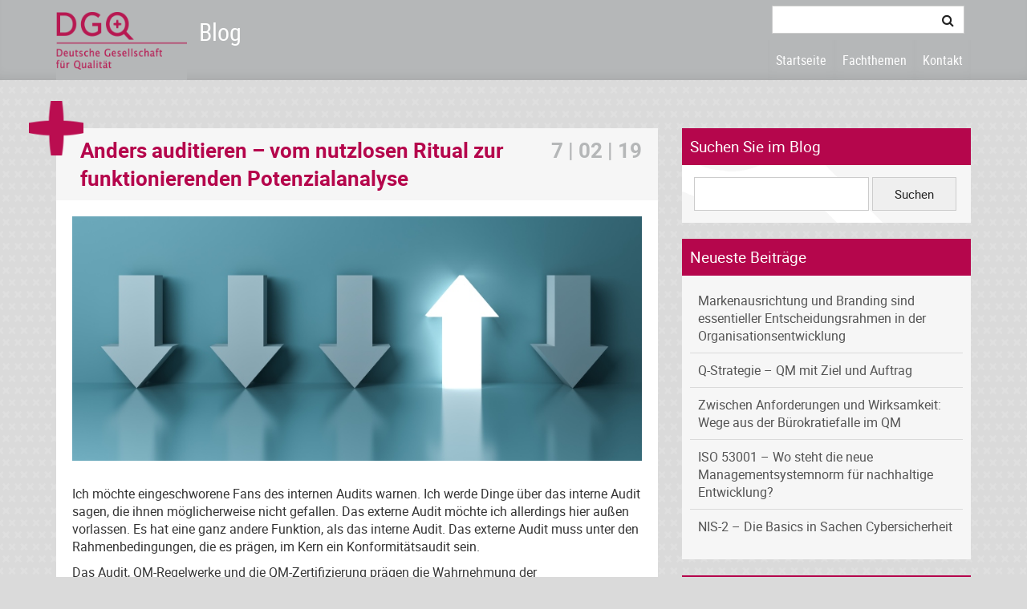

--- FILE ---
content_type: text/html; charset=UTF-8
request_url: https://blog.dgq.de/anders-auditieren-vom-nutzlosen-ritual-zur-funktionierenden-potenzialanalyse/?replytocom=118235
body_size: 13980
content:
<!DOCTYPE html>
<html lang="de">
<head>

    <meta charset="utf-8">
    <meta http-equiv="X-UA-Compatible" content="IE=edge">
    <meta name="viewport" content="width=device-width, initial-scale=1">
	<!--DOM EventListener - Cross-Site Scripting PREVENT START-->
	
    <!--DOM EventListener - Cross-Site Scripting PREVENT END-->

    <link rel="shortcut icon" href="https://blog.dgq.de/wp-content/themes/DGQ-Theme">

    <title>
        Anders auditieren – vom nutzlosen Ritual zur funktionierenden Potenzialanalyse - DGQ Blog    </title>

    <script src="https://cloud.ccm19.de/app.js?apiKey=6248fdf54fed0aa28e8157035838b325743b8fc90934910f&amp;domain=63bd6217e457cb397a09ae2a" referrerpolicy="origin"></script>

    <!-- Matomo Tag Manager -->
    <script>
    var _mtm = window._mtm = window._mtm || [];
    _mtm.push({'mtm.startTime': (new Date().getTime()), 'event': 'mtm.Start'});
    var d=document, g=d.createElement('script'), s=d.getElementsByTagName('script')[0];
    g.async=true; g.src='https://omotam.dgq.de/js/container_bMP652gP.js'; s.parentNode.insertBefore(g,s);
    
    </script>


    <script>
    var _mtm = window._mtm = window._mtm || [];
    _mtm.push({'mtm.startTime': (new Date().getTime()), 'event': 'mtm.Start'});
    (function() {
    var d=document, g=d.createElement('script'), s=d.getElementsByTagName('script')[0];
    g.async=true; g.src='https://omotam.dgq.de/js/container_tZDOFH3x.js'; s.parentNode.insertBefore(g,s);
    })();
    </script>
    <!-- End Matomo Tag Manager -->




    <meta name='robots' content='max-image-preview:large, noindex, follow' />

<!-- This site is optimized with the Yoast SEO Premium plugin v5.1 - https://yoast.com/wordpress/plugins/seo/ -->
<meta name="robots" content="noindex,follow"/>
<link rel="canonical" href="https://blog.dgq.de/anders-auditieren-vom-nutzlosen-ritual-zur-funktionierenden-potenzialanalyse/" />
<meta property="DC.date.issued" content="2019-02-07T15:43:36+01:00" />
<!-- / Yoast SEO Premium plugin. -->

<script type="text/javascript" id="wpp-js" src="https://blog.dgq.de/wp-content/plugins/wordpress-popular-posts/assets/js/wpp.min.js?ver=7.3.6" data-sampling="0" data-sampling-rate="100" data-api-url="https://blog.dgq.de/wp-json/wordpress-popular-posts" data-post-id="6449" data-token="3ae21db7ca" data-lang="0" data-debug="0"></script>
<link rel="alternate" type="application/rss+xml" title="DGQ Blog &raquo; Anders auditieren – vom nutzlosen Ritual zur funktionierenden Potenzialanalyse-Kommentar-Feed" href="https://blog.dgq.de/anders-auditieren-vom-nutzlosen-ritual-zur-funktionierenden-potenzialanalyse/feed/" />
<link rel="alternate" title="oEmbed (JSON)" type="application/json+oembed" href="https://blog.dgq.de/wp-json/oembed/1.0/embed?url=https%3A%2F%2Fblog.dgq.de%2Fanders-auditieren-vom-nutzlosen-ritual-zur-funktionierenden-potenzialanalyse%2F" />
<link rel="alternate" title="oEmbed (XML)" type="text/xml+oembed" href="https://blog.dgq.de/wp-json/oembed/1.0/embed?url=https%3A%2F%2Fblog.dgq.de%2Fanders-auditieren-vom-nutzlosen-ritual-zur-funktionierenden-potenzialanalyse%2F&#038;format=xml" />
<style id='wp-img-auto-sizes-contain-inline-css' type='text/css'>
img:is([sizes=auto i],[sizes^="auto," i]){contain-intrinsic-size:3000px 1500px}
/*# sourceURL=wp-img-auto-sizes-contain-inline-css */
</style>
<style id='wp-emoji-styles-inline-css' type='text/css'>

	img.wp-smiley, img.emoji {
		display: inline !important;
		border: none !important;
		box-shadow: none !important;
		height: 1em !important;
		width: 1em !important;
		margin: 0 0.07em !important;
		vertical-align: -0.1em !important;
		background: none !important;
		padding: 0 !important;
	}
/*# sourceURL=wp-emoji-styles-inline-css */
</style>
<link rel='stylesheet' id='wp-block-library-css' href='https://blog.dgq.de/wp-includes/css/dist/block-library/style.min.css' type='text/css' media='all' />
<style id='global-styles-inline-css' type='text/css'>
:root{--wp--preset--aspect-ratio--square: 1;--wp--preset--aspect-ratio--4-3: 4/3;--wp--preset--aspect-ratio--3-4: 3/4;--wp--preset--aspect-ratio--3-2: 3/2;--wp--preset--aspect-ratio--2-3: 2/3;--wp--preset--aspect-ratio--16-9: 16/9;--wp--preset--aspect-ratio--9-16: 9/16;--wp--preset--color--black: #000000;--wp--preset--color--cyan-bluish-gray: #abb8c3;--wp--preset--color--white: #ffffff;--wp--preset--color--pale-pink: #f78da7;--wp--preset--color--vivid-red: #cf2e2e;--wp--preset--color--luminous-vivid-orange: #ff6900;--wp--preset--color--luminous-vivid-amber: #fcb900;--wp--preset--color--light-green-cyan: #7bdcb5;--wp--preset--color--vivid-green-cyan: #00d084;--wp--preset--color--pale-cyan-blue: #8ed1fc;--wp--preset--color--vivid-cyan-blue: #0693e3;--wp--preset--color--vivid-purple: #9b51e0;--wp--preset--gradient--vivid-cyan-blue-to-vivid-purple: linear-gradient(135deg,rgb(6,147,227) 0%,rgb(155,81,224) 100%);--wp--preset--gradient--light-green-cyan-to-vivid-green-cyan: linear-gradient(135deg,rgb(122,220,180) 0%,rgb(0,208,130) 100%);--wp--preset--gradient--luminous-vivid-amber-to-luminous-vivid-orange: linear-gradient(135deg,rgb(252,185,0) 0%,rgb(255,105,0) 100%);--wp--preset--gradient--luminous-vivid-orange-to-vivid-red: linear-gradient(135deg,rgb(255,105,0) 0%,rgb(207,46,46) 100%);--wp--preset--gradient--very-light-gray-to-cyan-bluish-gray: linear-gradient(135deg,rgb(238,238,238) 0%,rgb(169,184,195) 100%);--wp--preset--gradient--cool-to-warm-spectrum: linear-gradient(135deg,rgb(74,234,220) 0%,rgb(151,120,209) 20%,rgb(207,42,186) 40%,rgb(238,44,130) 60%,rgb(251,105,98) 80%,rgb(254,248,76) 100%);--wp--preset--gradient--blush-light-purple: linear-gradient(135deg,rgb(255,206,236) 0%,rgb(152,150,240) 100%);--wp--preset--gradient--blush-bordeaux: linear-gradient(135deg,rgb(254,205,165) 0%,rgb(254,45,45) 50%,rgb(107,0,62) 100%);--wp--preset--gradient--luminous-dusk: linear-gradient(135deg,rgb(255,203,112) 0%,rgb(199,81,192) 50%,rgb(65,88,208) 100%);--wp--preset--gradient--pale-ocean: linear-gradient(135deg,rgb(255,245,203) 0%,rgb(182,227,212) 50%,rgb(51,167,181) 100%);--wp--preset--gradient--electric-grass: linear-gradient(135deg,rgb(202,248,128) 0%,rgb(113,206,126) 100%);--wp--preset--gradient--midnight: linear-gradient(135deg,rgb(2,3,129) 0%,rgb(40,116,252) 100%);--wp--preset--font-size--small: 13px;--wp--preset--font-size--medium: 20px;--wp--preset--font-size--large: 36px;--wp--preset--font-size--x-large: 42px;--wp--preset--spacing--20: 0.44rem;--wp--preset--spacing--30: 0.67rem;--wp--preset--spacing--40: 1rem;--wp--preset--spacing--50: 1.5rem;--wp--preset--spacing--60: 2.25rem;--wp--preset--spacing--70: 3.38rem;--wp--preset--spacing--80: 5.06rem;--wp--preset--shadow--natural: 6px 6px 9px rgba(0, 0, 0, 0.2);--wp--preset--shadow--deep: 12px 12px 50px rgba(0, 0, 0, 0.4);--wp--preset--shadow--sharp: 6px 6px 0px rgba(0, 0, 0, 0.2);--wp--preset--shadow--outlined: 6px 6px 0px -3px rgb(255, 255, 255), 6px 6px rgb(0, 0, 0);--wp--preset--shadow--crisp: 6px 6px 0px rgb(0, 0, 0);}:where(.is-layout-flex){gap: 0.5em;}:where(.is-layout-grid){gap: 0.5em;}body .is-layout-flex{display: flex;}.is-layout-flex{flex-wrap: wrap;align-items: center;}.is-layout-flex > :is(*, div){margin: 0;}body .is-layout-grid{display: grid;}.is-layout-grid > :is(*, div){margin: 0;}:where(.wp-block-columns.is-layout-flex){gap: 2em;}:where(.wp-block-columns.is-layout-grid){gap: 2em;}:where(.wp-block-post-template.is-layout-flex){gap: 1.25em;}:where(.wp-block-post-template.is-layout-grid){gap: 1.25em;}.has-black-color{color: var(--wp--preset--color--black) !important;}.has-cyan-bluish-gray-color{color: var(--wp--preset--color--cyan-bluish-gray) !important;}.has-white-color{color: var(--wp--preset--color--white) !important;}.has-pale-pink-color{color: var(--wp--preset--color--pale-pink) !important;}.has-vivid-red-color{color: var(--wp--preset--color--vivid-red) !important;}.has-luminous-vivid-orange-color{color: var(--wp--preset--color--luminous-vivid-orange) !important;}.has-luminous-vivid-amber-color{color: var(--wp--preset--color--luminous-vivid-amber) !important;}.has-light-green-cyan-color{color: var(--wp--preset--color--light-green-cyan) !important;}.has-vivid-green-cyan-color{color: var(--wp--preset--color--vivid-green-cyan) !important;}.has-pale-cyan-blue-color{color: var(--wp--preset--color--pale-cyan-blue) !important;}.has-vivid-cyan-blue-color{color: var(--wp--preset--color--vivid-cyan-blue) !important;}.has-vivid-purple-color{color: var(--wp--preset--color--vivid-purple) !important;}.has-black-background-color{background-color: var(--wp--preset--color--black) !important;}.has-cyan-bluish-gray-background-color{background-color: var(--wp--preset--color--cyan-bluish-gray) !important;}.has-white-background-color{background-color: var(--wp--preset--color--white) !important;}.has-pale-pink-background-color{background-color: var(--wp--preset--color--pale-pink) !important;}.has-vivid-red-background-color{background-color: var(--wp--preset--color--vivid-red) !important;}.has-luminous-vivid-orange-background-color{background-color: var(--wp--preset--color--luminous-vivid-orange) !important;}.has-luminous-vivid-amber-background-color{background-color: var(--wp--preset--color--luminous-vivid-amber) !important;}.has-light-green-cyan-background-color{background-color: var(--wp--preset--color--light-green-cyan) !important;}.has-vivid-green-cyan-background-color{background-color: var(--wp--preset--color--vivid-green-cyan) !important;}.has-pale-cyan-blue-background-color{background-color: var(--wp--preset--color--pale-cyan-blue) !important;}.has-vivid-cyan-blue-background-color{background-color: var(--wp--preset--color--vivid-cyan-blue) !important;}.has-vivid-purple-background-color{background-color: var(--wp--preset--color--vivid-purple) !important;}.has-black-border-color{border-color: var(--wp--preset--color--black) !important;}.has-cyan-bluish-gray-border-color{border-color: var(--wp--preset--color--cyan-bluish-gray) !important;}.has-white-border-color{border-color: var(--wp--preset--color--white) !important;}.has-pale-pink-border-color{border-color: var(--wp--preset--color--pale-pink) !important;}.has-vivid-red-border-color{border-color: var(--wp--preset--color--vivid-red) !important;}.has-luminous-vivid-orange-border-color{border-color: var(--wp--preset--color--luminous-vivid-orange) !important;}.has-luminous-vivid-amber-border-color{border-color: var(--wp--preset--color--luminous-vivid-amber) !important;}.has-light-green-cyan-border-color{border-color: var(--wp--preset--color--light-green-cyan) !important;}.has-vivid-green-cyan-border-color{border-color: var(--wp--preset--color--vivid-green-cyan) !important;}.has-pale-cyan-blue-border-color{border-color: var(--wp--preset--color--pale-cyan-blue) !important;}.has-vivid-cyan-blue-border-color{border-color: var(--wp--preset--color--vivid-cyan-blue) !important;}.has-vivid-purple-border-color{border-color: var(--wp--preset--color--vivid-purple) !important;}.has-vivid-cyan-blue-to-vivid-purple-gradient-background{background: var(--wp--preset--gradient--vivid-cyan-blue-to-vivid-purple) !important;}.has-light-green-cyan-to-vivid-green-cyan-gradient-background{background: var(--wp--preset--gradient--light-green-cyan-to-vivid-green-cyan) !important;}.has-luminous-vivid-amber-to-luminous-vivid-orange-gradient-background{background: var(--wp--preset--gradient--luminous-vivid-amber-to-luminous-vivid-orange) !important;}.has-luminous-vivid-orange-to-vivid-red-gradient-background{background: var(--wp--preset--gradient--luminous-vivid-orange-to-vivid-red) !important;}.has-very-light-gray-to-cyan-bluish-gray-gradient-background{background: var(--wp--preset--gradient--very-light-gray-to-cyan-bluish-gray) !important;}.has-cool-to-warm-spectrum-gradient-background{background: var(--wp--preset--gradient--cool-to-warm-spectrum) !important;}.has-blush-light-purple-gradient-background{background: var(--wp--preset--gradient--blush-light-purple) !important;}.has-blush-bordeaux-gradient-background{background: var(--wp--preset--gradient--blush-bordeaux) !important;}.has-luminous-dusk-gradient-background{background: var(--wp--preset--gradient--luminous-dusk) !important;}.has-pale-ocean-gradient-background{background: var(--wp--preset--gradient--pale-ocean) !important;}.has-electric-grass-gradient-background{background: var(--wp--preset--gradient--electric-grass) !important;}.has-midnight-gradient-background{background: var(--wp--preset--gradient--midnight) !important;}.has-small-font-size{font-size: var(--wp--preset--font-size--small) !important;}.has-medium-font-size{font-size: var(--wp--preset--font-size--medium) !important;}.has-large-font-size{font-size: var(--wp--preset--font-size--large) !important;}.has-x-large-font-size{font-size: var(--wp--preset--font-size--x-large) !important;}
/*# sourceURL=global-styles-inline-css */
</style>

<style id='classic-theme-styles-inline-css' type='text/css'>
/*! This file is auto-generated */
.wp-block-button__link{color:#fff;background-color:#32373c;border-radius:9999px;box-shadow:none;text-decoration:none;padding:calc(.667em + 2px) calc(1.333em + 2px);font-size:1.125em}.wp-block-file__button{background:#32373c;color:#fff;text-decoration:none}
/*# sourceURL=/wp-includes/css/classic-themes.min.css */
</style>
<link rel='stylesheet' id='crellyslider.min-css' href='https://blog.dgq.de/wp-content/plugins/crelly-slider/css/crellyslider.min.css' type='text/css' media='all' />
<link rel='stylesheet' id='wordpress-popular-posts-css-css' href='https://blog.dgq.de/wp-content/plugins/wordpress-popular-posts/assets/css/wpp.css' type='text/css' media='all' />
<link rel='stylesheet' id='child-css-css' href='https://blog.dgq.de/wp-content/themes/DGQ-Theme-child/style.css' type='text/css' media='all' />
<link rel='stylesheet' id='bootstrap-css-css' href='https://blog.dgq.de/wp-content/themes/DGQ-Theme/css/bootstrap.min.css' type='text/css' media='all' />
<link rel='stylesheet' id='main-css-css' href='https://blog.dgq.de/wp-content/themes/DGQ-Theme/style.css' type='text/css' media='all' />
<script type="text/javascript" src="https://blog.dgq.de/wp-includes/js/jquery/jquery.min.js" id="jquery-core-js"></script>
<script type="text/javascript" src="https://blog.dgq.de/wp-includes/js/jquery/jquery-migrate.min.js" id="jquery-migrate-js"></script>
<script type="text/javascript" src="https://blog.dgq.de/wp-includes/js/jquery/ui/core.min.js" id="jquery-ui-core-js"></script>
<script type="text/javascript" src="https://blog.dgq.de/wp-content/plugins/crelly-slider/js/jquery.crellyslider.min.js" id="jquery.crellyslider.min-js"></script>
<script type="text/javascript" src="https://blog.dgq.de/wp-content/plugins/stop-user-enumeration/frontend/js/frontend.js" id="stop-user-enumeration-js" defer="defer" data-wp-strategy="defer"></script>
<link rel="https://api.w.org/" href="https://blog.dgq.de/wp-json/" /><link rel="alternate" title="JSON" type="application/json" href="https://blog.dgq.de/wp-json/wp/v2/posts/6449" /><link rel="EditURI" type="application/rsd+xml" title="RSD" href="https://blog.dgq.de/xmlrpc.php?rsd" />

<link rel='shortlink' href='https://blog.dgq.de/?p=6449' />
      <!-- Open Graph Meta Tags for Facebook and LinkedIn Sharing !-->
		<meta property="og:title" content="Anders auditieren – vom nutzlosen Ritual zur funktionierenden Potenzialanalyse"/>
		<meta property="og:description" content="Ich möchte eingeschworene Fans des internen Audits warnen. Ich werde Dinge über das interne Audit sagen, die ihnen möglicherweise nicht gefallen. Das externe Audit möchte ich allerdings hier außen vorlassen. " />
		<meta property="og:url" content="https://blog.dgq.de/anders-auditieren-vom-nutzlosen-ritual-zur-funktionierenden-potenzialanalyse/"/>
							<meta property="og:image" content="https://blog.dgq.de/wp-content/uploads/2019/02/Pfeile.jpg" />
					<meta property="og:type" content="article"
		/>
		<meta property="og:site_name" content="DGQ Blog"/>
		<!-- End Open Graph Meta Tags !-->

    <!-- Start Fluid Video Embeds Style Tag -->
<style type="text/css">
/* Fluid Video Embeds */
.fve-video-wrapper {
    position: relative;
    overflow: hidden;
    height: 0;
    background-color: transparent;
    padding-bottom: 56.25%;
    margin: 0.5em 0;
}
.fve-video-wrapper iframe,
.fve-video-wrapper object,
.fve-video-wrapper embed {
    position: absolute;
    display: block;
    top: 0;
    left: 0;
    width: 100%;
    height: 100%;
}
.fve-video-wrapper a.hyperlink-image {
    position: relative;
    display: none;
}
.fve-video-wrapper a.hyperlink-image img {
    position: relative;
    z-index: 2;
    width: 100%;
}
.fve-video-wrapper a.hyperlink-image .fve-play-button {
    position: absolute;
    left: 35%;
    top: 35%;
    right: 35%;
    bottom: 35%;
    z-index: 3;
    background-color: rgba(40, 40, 40, 0.75);
    background-size: 100% 100%;
    border-radius: 10px;
}
.fve-video-wrapper a.hyperlink-image:hover .fve-play-button {
    background-color: rgba(0, 0, 0, 0.85);
}
</style>
<!-- End Fluid Video Embeds Style Tag -->
            <style id="wpp-loading-animation-styles">@-webkit-keyframes bgslide{from{background-position-x:0}to{background-position-x:-200%}}@keyframes bgslide{from{background-position-x:0}to{background-position-x:-200%}}.wpp-widget-block-placeholder,.wpp-shortcode-placeholder{margin:0 auto;width:60px;height:3px;background:#dd3737;background:linear-gradient(90deg,#dd3737 0%,#571313 10%,#dd3737 100%);background-size:200% auto;border-radius:3px;-webkit-animation:bgslide 1s infinite linear;animation:bgslide 1s infinite linear}</style>
            <meta name="redi-version" content="1.2.7" /><link rel="icon" href="https://blog.dgq.de/wp-content/uploads/2017/01/cropped-Aufzaehlungszeichen_Lupe-32x32.gif" sizes="32x32" />
<link rel="icon" href="https://blog.dgq.de/wp-content/uploads/2017/01/cropped-Aufzaehlungszeichen_Lupe-192x192.gif" sizes="192x192" />
<link rel="apple-touch-icon" href="https://blog.dgq.de/wp-content/uploads/2017/01/cropped-Aufzaehlungszeichen_Lupe-180x180.gif" />
<meta name="msapplication-TileImage" content="https://blog.dgq.de/wp-content/uploads/2017/01/cropped-Aufzaehlungszeichen_Lupe-270x270.gif" />
		<style type="text/css" id="wp-custom-css">
			.mailpoet_checkbox_label a, .mailpoet_checkbox_label a:link, .mailpoet_checkbox_label a:hover {
text-decoration-color: #b5064c;
color: #b5064c;
}		</style>
		
<link rel='stylesheet' id='shariffcss-css' href='https://blog.dgq.de/wp-content/plugins/shariff/css/shariff.min.css' type='text/css' media='all' />
<link rel='stylesheet' id='yarppRelatedCss-css' href='https://blog.dgq.de/wp-content/plugins/yet-another-related-posts-plugin/style/related.css' type='text/css' media='all' />
</head>

<body class="mainbody" class="wp-singular post-template-default single single-post postid-6449 single-format-standard wp-theme-DGQ-Theme wp-child-theme-DGQ-Theme-child">

<nav class="navbar navbar-default navbar-inverse navbar-fixed-top" role="navigation">
    <div class="container position-relative">
        <form role="search" method="get" id="searchformHeader" class="searchform" action="">
            <div>
                <label class="screen-reader-text" for="s">Suche nach:</label>
                <input type="text" value="" name="s" id="s">
                <!--input type="submit" id="searchsubmit" value="Suche"-->
                <button type="submit" id="searchsubmit"><i class="fa fa-search" ></i></button>
            </div>
        </form>
        <div class="row m-0">
            <div class="col-sm-5 col-md-4">
                <div class="navbar-header" style="height: 100px">
                    <button type="button" class="navbar-toggle" data-toggle="collapse" data-target=".navbar-collapse">
                        <span class="sr-only">Toggle Navigation</span>
                        <span class="icon-bar"></span>
                        <span class="icon-bar"></span>
                        <span class="icon-bar"></span>
                    </button>

                    <a class="navbar-brand" href="https://blog.dgq.de">
                        <span class="cDGQLogo">&nbsp;</span>
                        <span class="cHeadline">Blog</span>
                    </a>
                    <div class="clear"></div>
                </div>
                <div class="clear"></div>
            </div>
            <div class="col-sm-7 col-md-8">
                <div class="navbar-collapse collapse cNavigation">
                    <ul id="menu-hauptnavigation" class="nav navbar-nav"><li id="menu-item-20" class="menu-item menu-item-type-post_type menu-item-object-page menu-item-home menu-item-20"><a href="https://blog.dgq.de/">Startseite</a></li>
<li id="menu-item-224" class="menu-item menu-item-type-taxonomy menu-item-object-category current-post-ancestor current-menu-parent current-post-parent menu-item-224"><a href="https://blog.dgq.de/kategorie/fachbeitraege/">Fachthemen</a></li>
<li id="menu-item-8337" class="menu-item menu-item-type-custom menu-item-object-custom menu-item-8337"><a href="https://www.dgq.de/kontaktformular/">Kontakt</a></li>
</ul>                </div><!--/.navbar-collapse -->
                <div class="clear"></div>
            </div>
        </div>
    </div>
</nav>
    

<div class="container cBlogContent">
	<div class="row">
		<div class="col-md-8">
						<article>
				<h1>Anders auditieren – vom nutzlosen Ritual zur funktionierenden Potenzialanalyse<span>7 | 02 | 19</span></h1>
				<p><img fetchpriority="high" decoding="async" class="alignnone wp-image-6451 size-full" src="https://blog.dgq.de/wp-content/uploads/2019/02/Pfeile.jpg" alt="" width="850" height="365" srcset="https://blog.dgq.de/wp-content/uploads/2019/02/Pfeile.jpg 850w, https://blog.dgq.de/wp-content/uploads/2019/02/Pfeile-300x129.jpg 300w, https://blog.dgq.de/wp-content/uploads/2019/02/Pfeile-768x330.jpg 768w" sizes="(max-width: 850px) 100vw, 850px" /></p>
<p>Ich möchte eingeschworene Fans des internen Audits warnen. Ich werde Dinge über das interne Audit sagen, die ihnen möglicherweise nicht gefallen. Das externe Audit möchte ich allerdings hier außen vorlassen. Es hat eine ganz andere Funktion, als das interne Audit. Das externe Audit muss unter den Rahmenbedingungen, die es prägen, im Kern ein Konformitätsaudit sein.</p>
<p>Das Audit, QM-Regelwerke und die QM-Zertifizierung prägen die Wahrnehmung der Unternehmensleitungen, Führungskräfte und Mitarbeiter über das, was Qualitätsmanagement ist, mehr als alles andere. Und sie prägen sie in einer Art und Weise, die für die Qualität, das Qualitätsmanagement und die Qualitätsmanagerinnen und Qualitätsmanager problematisch ist. Wo das Qualitätsmanagement das Image hat, bürokratisch und nicht wertschöpfend zu sein, führe ich das ganz wesentlich darauf zurück, dass Mitarbeiter erleben, wie Qualitätspersonal viel Energie in ritualisierte, letztlich fast nutzlose Audits investiert. Audits, die zu allem Überfluss auch den Mitarbeitern Zusatzaufwände verschaffen und sie zwingen, ihre Arbeit und ihre Prozesse anders darzustellen, als sie im Alltag ablaufen.</p>
<p>Dieser Beitrag hat seinen Ursprung in der Anfrage eines namhaften deutschen DGQ Mitgliedsunternehmens, ob ich dabei helfen könne, das Thema agiles Qualitätsmanagement zu erschließen und zu konkretisieren. Wir haben gemeinsam unterschiedliche Themenfelder identifiziert, darunter das Thema internes Audit. Das überraschte mich, ich hatte es im Kontext Agilität bisher nicht weiter beachtet.</p>
<table style="border-width: 1px; border-style: solid; background-color: #f6f6f6; height: 107px; width: 100%; margin-top: 30px;" border="0" cellspacing="0" cellpadding="10">
<tbody>
<tr>
<td style="padding: 20px;"><span style="color: #b5064c; background-color: #f6f6f6; font-size: 1.3em;"><span dir="ltr"><strong>Berufsbild Auditor</strong></span></span><br />
<span dir="ltr"><br />
Für die Integrität und Zuverlässigkeit von Unternehmen ist das Einhalten von gesetzlichen, behördlichen und normativen Vorgaben und Anforderungen essenziell. Neben dem Feststellen der Konformität können im Rahmen eines Audits unter anderem bewährte Praktiken erkannt, Lücken identifiziert und Optimierungspotenziale aufgedeckt werden. Auditoren können so einen entscheidenden Beitrag für das Unternehmen leisten und haben gute Karriereaussichten in den verschiedensten Branchen. </span>Antworten auf die wichtigsten Fragen finden Sie in unserem <strong>Berufsbild zum Auditor</strong>:</p>
<ul>
<li>Welche Aufgaben betreuen Auditoren?</li>
<li>Wie werde ich Auditor?</li>
<li>Welche Weiterbildungsmöglichkeiten gibt es?</li>
<li>Was verdient ein Auditor?</li>
<li>Welche Karrieremöglichkeiten gibt es als Auditor?</li>
</ul>
<p><strong style="font-family: inherit; font-size: inherit;"><span dir="ltr"><a title="Berufsbild Prozessmanager" href="https://www.dgq.de/berufsbilder/berufsbild-auditor/" target="_blank" rel="noopener">Zum Berufsbild Auditor »</a></span></strong></td>
</tr>
</tbody>
</table>
<h2>Individuen und Interaktionen sind wichtiger als Prozesse und Werkzeuge</h2>
<p>Die Kollegen des Qualitätsmanagements, darunter auch der Leiter QM-Audit, waren unzufrieden mit der Ausbeute an Verbesserungspotenzialen aus internen Audits. Dabei ist das Auditsystem durchaus auf modernem Stand, die Auditoren sind sehr gut qualifiziert. Woran kann es also liegen, wenn interne Audits nicht die notwendigen Erkenntnisse verschaffen? In unserer Diskussion über Agilität nahmen wir auch das Manifest für die agile Softwareentwicklung und einen Ansatzpunkt in den Fokus, der uns inspirierte. Dort heißt es sinngemäß: Individuen und Interaktionen sind wichtiger als Prozesse und Werkzeuge. Wir leiteten folgende These daraus ab: In einem Unternehmen wie diesem mit sehr reifen Prozessen liegen die wichtigsten Potenziale nicht mehr in der Prozessverbesserung. Sie liegen in unzureichender oder sogar gestörter Interaktion. Gestörte Interaktion lässt sich aber mit etablierten Auditmethoden kaum feststellen, zumal Mitarbeiter diese in Prüfungssituationen auch aktiv verbergen. Unsere Schlussfolgerung und Arbeitshypothese für die Verbesserung der internen Audits lautete deshalb: <em>Wenn wir die Dinge anders und andere Dinge in Audits sehen wollen, dann müssen wir anders auditieren.</em></p>
<p>Daraufhin führten wir mehrere Pilotaudits durch, in denen wir wesentliche Aspekte des Audits nicht nur anders machten, sondern genau ins Gegenteil verkehrten, um zu schauen, was dann passiert. Dabei haben wir uns zusätzlich auf Erkenntnisse der Ethnographie gestützt, einer Teildisziplin der Ethnologie, der vergleichenden Völkerkunde gestützt. Ethnographie befasst sich mit dem Beobachten und Dokumentieren von Kulturen, gesellschaftlicher Prozesse und menschlicher Interaktionen. Deren Beiträge haben enorm dabei geholfen, gut fundierte Paradigmenwechsel zu vollziehen.</p>
<p>Was ist passiert? Der Leiter QM-Audits und weitere Beteiligte am Piloten stellten fest, dass Ihnen Mitarbeiter noch nie zuvor so viele und so tiefgehende Verbesserungspotenziale aktiv aufgezeigt haben.</p>
<p>Hier sind die Punkte, die wir veränderten, die Ausgangsthesen und eine Kurzbeschreibung, wie wir das Setting im Audit angepasst haben:</p>
<h2>Ritualisierung</h2>
<p>Erfahrene Auditoren stellen rituelle Fragen und erfahrene Auditierte geben darauf rituelle Antworten. Beide Gruppen legen insgesamt ein faszinierend ritualisiertes Verhalten an den Tag. Das wäre ein interessantes Feld für Ethnologen. Derart ritualisierte Audits decken einzelne Nonkonformitäten und sogar kleine Verbesserungspotenziale auf. Viele und besonders eklatante Potenziale bleiben aber verborgen, die Rituale helfen den Auditierten sogar dabei.</p>
<p>Die Auditoren haben Rituale durchbrochen, sich anders verhalten, als in bisherigen Audits, sie haben</p>
<ul>
<li>einen Tisch als „Basislager“ inmitten der Produktionslinie aufgebaut,</li>
<li>phasenweise und ausgiebig beobachtet, statt pausenlos zu interviewen,</li>
<li>gewartet, bis Mitarbeiter sie angesprochen haben,</li>
<li>keine Fragelisten vorbereitet,</li>
<li>keine Ad-Hoc-Bewertungen abgegeben.</li>
</ul>
<h2>Zeitdruck, enge Taktung</h2>
<p>Audits erfolgen unter enormem Zeitdruck und eng getaktet. Es gibt kaum Raum für ausgiebige Beobachtungen der alltäglichen Arbeitssituation.</p>
<p><strong>Die Auditoren</strong></p>
<ul>
<li>haben eine halbe Schichtdauer vor Ort verbracht,</li>
<li>sind ohne Agenda in Audits gegangen.</li>
<li>haben in langen Phasen still beobachtet.</li>
</ul>
<h2>Arbeitsplatzferne</h2>
<p>Insbesondere bei Produktionsarbeitsplätzen oder im Außendienst finden die Interviews häufig in Räumlichkeiten abseits der Arbeitsplätze statt. Dadurch entsteht eine sterile Situation, in der viele Aspekte der Arbeitsumgebung unerkannt bleiben.</p>
<p><strong>Die Auditoren</strong></p>
<ul>
<li>waren während des gesamten Audits an den Arbeitsplätzen der Mitarbeiter,</li>
<li>verrichteten unter Anleitung der Mitarbeiter selbst deren Tätigkeiten.</li>
</ul>
<h2>Umgang mit Tipps, Best Practice</h2>
<p>Auditoren wollen von den Auditierten geachtet werden und für das Unternehmen Nutzen stiften. Deshalb suchen sie nach nützlichen Potenzialen und Verbesserungsideen. Sie übertragen Beispiele aus ihrem Erfahrungsschatz (vermeintliche Best Practices) auf die vorgefundene Situation – auch dann, wenn sie nicht alle dafür relevanten Aspekte verstanden haben. Auditierte können in der Auditsituation in ihren Augen ungeeignete Ideen und Übertragungen nicht offen kontern oder kommentieren. Auditoren erhalten deshalb oft kein ehrliches Feedback zu ihren Ideen und Vorschlägen.</p>
<p><strong>Die Auditoren</strong></p>
<ul>
<li>haben keine Tipps und Beispiele eingebracht.</li>
</ul>
<h2>Macht- und Informationsasymmetrie</h2>
<p>Auditsituationen sind für Auditierte geprägt durch große Asymmetrie, die sich in Informations- und Machtgefälle manifestiert. Deshalb kann es sein, das Auditierte Audits als bedrohlich und angsterregend bewerten. Die Auditoren sind Eigner ihres Auditprozesses, den sie im Detail kennen, sie bestimmen das Setting, die Agenda, die Gesprächsthemen. Sie fragen, fragen nach und insistieren, sie bewerten die Antworten der Auditierten auf Basis von Kriterien, die diese nicht durchblicken, sie entscheiden über Bestehen und Nichtbestehen. Sie belehren, indem sie Hinweise und Tipps geben, ohne dass die Auditierten sich offen und ausgiebig dazu äußern können. Und sie verwenden eine eigene ausgrenzende Sprache.</p>
<p><strong>Die Auditoren</strong></p>
<ul>
<li>haben auf einige Insignien der Angestellten und Führungskräfte verzichtet (keine Krawatten, keine Sakkos, keine Titel),</li>
<li>sind respektvoll und zurückhaltend aufgetreten, sogar zögerlich, haben oft gewartet, bis sie angesprochen wurden,</li>
<li>haben durch das Vermeiden von Tipps, den Verzicht auf eigene Erklärungen und QM-Begriffe sowie auf ad hoc Bewertungen versucht, nicht als allwissende Instanz oder als Juror aufzutreten,</li>
<li>haben keine alltagsfernen Themen angesprochen, wie z.B. Qualitätspolitik des Unternehmens,</li>
<li>haben nicht mit Dokumenten gearbeitet, auf keine verwiesen und nicht nach welchen gefragt.</li>
</ul>
<h2>Zurückhaltung der Auditierten</h2>
<p>Auditierte sind Informationsgeber, sie beantworten Fragen. Sie können die Relevanz des von ihnen Gesagten für das Auditergebnis nicht einschätzen. Deswegen ist es klug, zurückhaltend mit Informationen zu sein. Probleme sollten sie möglichst verdeckt halten, positive Aspekte hervorheben.</p>
<p><strong>Die Auditoren</strong></p>
<ul>
<li>haben die Mitarbeiter nicht bedrängt, haben den Mitarbeitern Zeit gegeben, sich an ihre Präsenz zu gewöhnen.</li>
</ul>
<h2>Ausnahmesituation Audit</h2>
<p>Das Audit stellt für die Auditierten eine Ausnahmesituation dar. Sie liefern ihre Erklärungen und Antworten im Kontext der Auditsituation. Das bewusst erzeugte Bild weicht von der Arbeitssituation dadurch z.T. signifikant ab.</p>
<p><strong>Die Auditoren</strong></p>
<ul>
<li>haben die Interviews als Gespräche mit nahezu alltäglichem Charakter angelegt,</li>
<li>reflektieren, dass die Begründungen der Auditierten dafür, wie sie sich während ihrer Tätigkeit, im Team oder im Kontext des Audits verhalten, nicht die wirklichen Motive für ihr Handeln darlegen müssen.</li>
</ul>
<h2>Enger Blickwinkel der Auditoren</h2>
<p>Ins Gespräch vertieft nehmen Auditoren nur einen Teil der Interaktionen und des Geschehens um sie herum wahr. Zudem ist es schwierig, die Interaktion zwischen Auditor und Auditierten als Auditor selbst zu beobachten und Distanz für eine neutrale Reflexion zu gewinnen, um einerseits das eigenen Verhalten im Sinne der Thesen zu verbessern sowie zusätzliche Erkenntnisse aus dem Audit zu gewinnen.</p>
<ul>
<li>Es gab viel Gelegenheit zur stillen Beobachtung.</li>
<li>Den Auditoren stand ein Beobachter zur Seite, dessen einzige Aufgabe darin besteht, die Auditsituation und Interaktion der Auditoren und Auditierten zu beobachten, dazu Feedback zu geben und Erkenntnisse für das Audit selbst und für eine Metaanalyse des veränderten Auditkonzeptes zusammenzufassen.</li>
</ul>
<p>In anderen Unternehmen mögen andere konkrete Herausforderungen hinsichtlich des internen Audits bestehen. In diesem Pionierprojekt haben wir beste Erfahrungen damit gemacht, gut aber kurz zu theoretisieren und Neues gleich in der Praxis auszuprobieren. Viele der gewonnenen Erkenntnisse halte ich für generalisierbar und für grundsätzlich übertragbar auf andere Unternehmen. Ich würde mich freuen, wenn eine intensive Diskussion entbrennt über die heutige Kraft interner Audits nach Jahrzehnten der Ritualisierung und wir uns gemeinsam auf die Suche nach neuen Wegen machten.</p>
<p>&nbsp;</p>
<p>Zum Thema &#8222;Anders auditieren&#8220; gibt es auch einen DGQ-Podcast. Hören Sie rein in die DGQ-Podcast-Folge 15 „<strong>Dann mach es doch ab morgen einfach anders!“ – Wie Audit-Rituale durchbrochen werden können</strong>“ mit Wilhelm Floer und Dr. Benedikt Sommerhoff: <a href="https://www.dgq.de/dgq-podcasts/masings-lunch-break-folge-15/"><strong>Zur DGQ-Podcastfolge »</strong></a></p>
<p>&nbsp;</p>
<h3>Weiterbildungsangebote rund um das Thema Audit</h3>
<p>Die Qualifikation und Kompetenz von <strong>1st/2nd party Auditoren IATF 16949</strong> ist in der Automobilindustrie von entscheidender Bedeutung. In diesem dreitägigen Training lernen Sie die Anforderungen der beiden Standards, IATF 16949 und DIN EN ISO 9001 kennen, erfahren wie diese zu verstehen sind und was konkret zu tun ist, um diese Forderungen im Unternehmen erfolgreich zu implementieren. <a title="IATF 16949 - 1st/2nd party Auditor - Qualifizierung (VDA QMC)" href="https://shop.dgq.de/products/iatf-16949-1st-2nd-party-auditor-qualifizierung-vda-qmc" target="_blank" rel="noopener"><strong>Jetzt anmelden »</strong></a></p>
<p>Die Qualifikation zum <strong>Prozessauditor gemäß VDA 6.3:2023</strong> vermittelt eine gefragte Kompetenz im Rahmen des Qualitätsmanagements in der Automobilindustrie. Diese Schulung versetzt Sie in die Lage, Prozesse risikobasiert zu analysieren, methodisch zu bewerten und so Fehler zu vermeiden und Verbesserungspotentiale zu erkennen. <a title="VDA 6.3:2023 - Prozess-Auditor - Qualifizierung (VDA QMC)" href="https://shop.dgq.de/products/vda-6-3-2023-prozess-auditor-qualifizierung-vda-qmc" target="_blank" rel="noopener"><strong>Jetzt anmelden »</strong></a></p>
<p>Das <strong>E-Learning Remote Audit</strong> liefert Ihnen umfassendes Wissen, um diese Auditmethode in Ihrem Berufsalltag umzusetzen. Dabei beleuchten wir alle Aspekte, die ein Remote Audit von einem konventionellen Audit unterscheiden. Wir haben umfassende Best Practices zum Remote Audit zusammengestellt. <a title="E-Learning: Remote Audit" href="https://shop.dgq.de/products/e-learning-remote-audit" target="_blank" rel="noopener"><strong>Jetzt anmelden »</strong></a></p>
<div class="shariff"><ul class="shariff-buttons theme-default orientation-horizontal buttonsize-medium"><li class="shariff-button linkedin shariff-nocustomcolor" style="background-color:#1488bf"><a href="https://www.linkedin.com/sharing/share-offsite/?url=https%3A%2F%2Fblog.dgq.de%2Fanders-auditieren-vom-nutzlosen-ritual-zur-funktionierenden-potenzialanalyse%2F" title="Bei LinkedIn teilen" aria-label="Bei LinkedIn teilen" role="button" rel="noopener nofollow" class="shariff-link" style="; background-color:#0077b5; color:#fff" target="_blank"><span class="shariff-icon" style=""><svg width="32px" height="20px" xmlns="http://www.w3.org/2000/svg" viewBox="0 0 27 32"><path fill="#0077b5" d="M6.2 11.2v17.7h-5.9v-17.7h5.9zM6.6 5.7q0 1.3-0.9 2.2t-2.4 0.9h0q-1.5 0-2.4-0.9t-0.9-2.2 0.9-2.2 2.4-0.9 2.4 0.9 0.9 2.2zM27.4 18.7v10.1h-5.9v-9.5q0-1.9-0.7-2.9t-2.3-1.1q-1.1 0-1.9 0.6t-1.2 1.5q-0.2 0.5-0.2 1.4v9.9h-5.9q0-7.1 0-11.6t0-5.3l0-0.9h5.9v2.6h0q0.4-0.6 0.7-1t1-0.9 1.6-0.8 2-0.3q3 0 4.9 2t1.9 6z"/></svg></span><span class="shariff-text">teilen</span>&nbsp;</a></li><li class="shariff-button twitter shariff-nocustomcolor" style="background-color:#595959"><a href="https://twitter.com/share?url=https%3A%2F%2Fblog.dgq.de%2Fanders-auditieren-vom-nutzlosen-ritual-zur-funktionierenden-potenzialanalyse%2F&text=Anders%20auditieren%20%E2%80%93%20vom%20nutzlosen%20Ritual%20zur%20funktionierenden%20Potenzialanalyse" title="Bei X teilen" aria-label="Bei X teilen" role="button" rel="noopener nofollow" class="shariff-link" style="; background-color:#000; color:#fff" target="_blank"><span class="shariff-icon" style=""><svg width="32px" height="20px" xmlns="http://www.w3.org/2000/svg" viewBox="0 0 24 24"><path fill="#000" d="M14.258 10.152L23.176 0h-2.113l-7.747 8.813L7.133 0H0l9.352 13.328L0 23.973h2.113l8.176-9.309 6.531 9.309h7.133zm-2.895 3.293l-.949-1.328L2.875 1.56h3.246l6.086 8.523.945 1.328 7.91 11.078h-3.246zm0 0"/></svg></span><span class="shariff-text">teilen</span>&nbsp;</a></li><li class="shariff-button facebook shariff-nocustomcolor" style="background-color:#4273c8"><a href="https://www.facebook.com/sharer/sharer.php?u=https%3A%2F%2Fblog.dgq.de%2Fanders-auditieren-vom-nutzlosen-ritual-zur-funktionierenden-potenzialanalyse%2F" title="Bei Facebook teilen" aria-label="Bei Facebook teilen" role="button" rel="nofollow" class="shariff-link" style="; background-color:#3b5998; color:#fff" target="_blank"><span class="shariff-icon" style=""><svg width="32px" height="20px" xmlns="http://www.w3.org/2000/svg" viewBox="0 0 18 32"><path fill="#3b5998" d="M17.1 0.2v4.7h-2.8q-1.5 0-2.1 0.6t-0.5 1.9v3.4h5.2l-0.7 5.3h-4.5v13.6h-5.5v-13.6h-4.5v-5.3h4.5v-3.9q0-3.3 1.9-5.2t5-1.8q2.6 0 4.1 0.2z"/></svg></span><span class="shariff-text">teilen</span>&nbsp;</a></li></ul></div><div class='yarpp yarpp-related yarpp-related-website yarpp-template-list'>
<!-- YARPP List -->
<div style="margin: 15px; padding: 15px; background: #EFEFEF"><h3>Ähnliche Beiträge:</h3><ol>
<li><a href="https://blog.dgq.de/mit-audits-auf-basis-agiler-methoden-die-wertschoepfung-steigern/" rel="bookmark" title="Mit Audits auf Basis agiler Methoden die Wertschöpfung steigern">Mit Audits auf Basis agiler Methoden die Wertschöpfung steigern</a></li>
</ol></div>
</div>
				<div class="cBlogAuthorWrapper">
					<div class="row cBlogAuthor">
													<h3 class="col-md-12">
																	Über den Autor:
																Benedikt Sommerhoff</h3>
												<div class="col-sm-3 col-md-3 cBlogAuthorPic">
							<img alt='Avatar-Foto' src='https://blog.dgq.de/wp-content/uploads/2020/03/Benedikt-Sommerhoff-1-150x150.jpg' srcset='https://blog.dgq.de/wp-content/uploads/2020/03/Benedikt-Sommerhoff-1-300x300.jpg 2x' class='avatar avatar-150 photo' height='150' width='150' decoding='async'/>						</div>
						<div class="col-sm-9 col-md-9 cBlogAuthorInfo">
							Benedikt Sommerhoff leitet bei der DGQ das Themenfeld Qualität &amp; Innovation. Er beobachtet, analysiert und interpretiert die Paradigmenwechsel und Trends in Gesellschaft und Wirtschaft sowie ihre Wirkungen auf das Qualitätsmanagement. Seine zahlreichen Impulse in Form von Publikationen und inspirierenden Vorträgen geben Orientierung in Zeiten des Wandels. Sie ermutigen zur Neukonzeption des Qualitätsmanagements und der Qualitätssicherung. Gemeinsam mit Expertinnen und Experten des DGQ-Netzwerks aus Praxis und Wissenschaft arbeitet Sommerhoff in Think Tanks und Pionierprojekten an der Entwicklung, Pilotierung und Vermittlung innovativer Konzepte und Methoden.						</div>
					</div>
				</div>
			</article>
				
<div id="comments" class="comments-area">

	
			<p class="no-comments">Comments are closed.</p>
	
	
</div><!-- .comments-area -->
						

			
		</div>
		
		<div class="col-md-4">
			<div class="sidebar"><h3>Suchen Sie im Blog</h3><form role="search" method="get" id="searchform" class="searchform" action="https://blog.dgq.de/">
				<div>
					<label class="screen-reader-text" for="s">Suche nach:</label>
					<input type="text" value="" name="s" id="s" />
					<input type="submit" id="searchsubmit" value="Suchen" />
				</div>
			</form></div>
		<div class="sidebar">
		<h3>Neueste Beiträge</h3>
		<ul>
											<li>
					<a href="https://blog.dgq.de/markenausrichtung-und-branding-sind-essentieller-entscheidungsrahmen-in-der-organisationsentwicklung/">Markenausrichtung und Branding sind essentieller Entscheidungsrahmen in der Organisationsentwicklung</a>
									</li>
											<li>
					<a href="https://blog.dgq.de/q-strategie-qm-mit-ziel-und-auftrag/">Q-Strategie – QM mit Ziel und Auftrag</a>
									</li>
											<li>
					<a href="https://blog.dgq.de/zwischen-anforderungen-und-wirksamkeit-wege-aus-der-buerokratiefalle-im-qm/">Zwischen Anforderungen und Wirksamkeit: Wege aus der Bürokratiefalle im QM</a>
									</li>
											<li>
					<a href="https://blog.dgq.de/iso-53001-managementsystemnorm-fuer-nachhaltige-entwicklung/">ISO 53001 – Wo steht die neue Managementsystemnorm für nachhaltige Entwicklung?</a>
									</li>
											<li>
					<a href="https://blog.dgq.de/nis-2-die-basics-in-sachen-cybersicherheit/">NIS-2 – Die Basics in Sachen Cybersicherheit</a>
									</li>
					</ul>

		</div>
<div class="sidebar">

</div>
							<div class="sidebar koennte-sie-interessieren">
					<h3>Das könnte Sie auch interessieren</h3>
					<ul class="post">
						
																<li class="interesting-post"><a href="https://blog.dgq.de/qualitaetsmanagement-und-qualitaetssicherung-im-wandel/">Qualitätsmanagement und Qualitätssicherung im Wandel</a></li>

							
																<li class="interesting-post"><a href="https://blog.dgq.de/5-schluesselqualifikationen-fuer-den-business-continuity-manager/">5 Schlüsselqualifikationen für den Business Continuity Manager</a></li>

							
																<li class="interesting-post"><a href="https://blog.dgq.de/manifest-fuer-agiles-qualitaetsmanagement/">Manifest für Agiles Qualitätsmanagement</a></li>

							 </ul>

				</div>
					</div>
	</div>

</div><!-- /main-content -->

<footer>
    <div class="container">
        <div class="col-med-10 col-md-offset-1 cFooter">
            <div class="row">
                            </div>
            <div class="row">
                <div class="imprint col-md-4 col-sm-12 col-xs-12">
                    <a href="/impressum/">Impressum</a> | <a href="https://www.dgq.de/service/agb/" target="_blank">AGB</a> | <a href="https://www.dgq.de/datenschutz/" target="_blank">Datenschutz</a> | <a target="_blank" href="https://www.dgq.de/dgq-podcasts/">Podcast</a>
                </div>
	            <div class="social-bar col-md-4 col-sm-12 col-xs-12">
		            <a href="https://de.linkedin.com/company/deutsche-gesellschaft-fuer-qualitaet" target="_blank">
			            <i class="fa fa-linkedin fa-2x"></i>
		            </a>
		            <a href="https://www.facebook.com/dgq.de" target="_blank">
			            <i class="fa fa-facebook fa-2x"></i>
		            </a>
		            <a href="https://twitter.com/DGQffm" target="_blank">
			            <i class="fa fa-twitter fa-2x"></i>
		            </a>
		            <a href="https://www.xing.com/net/prie4a844x/dgq/" target="_blank">
			            <i class="fa fa-xing fa-2x"></i>
		            </a>
		            <a href="https://www.youtube.com/user/DGQService/" target="_blank">
			            <i class="fa fa-youtube fa-2x"></i>
		            </a>
		            <a href="https://blog.dgq.de/feed/" target="_blank">
			            <i class="fa fa-rss fa-2x"></i>
		            </a>
	            </div>
                <div class="copyright col-md-4 col-sm-12 col-xs-12 cFooterRight">
                    &copy; 2026 Deutsche Gesellschaft für Qualität
                </div>
            </div>
        </div>
    </div>
</footer>

<script type="speculationrules">
{"prefetch":[{"source":"document","where":{"and":[{"href_matches":"/*"},{"not":{"href_matches":["/wp-*.php","/wp-admin/*","/wp-content/uploads/*","/wp-content/*","/wp-content/plugins/*","/wp-content/themes/DGQ-Theme-child/*","/wp-content/themes/DGQ-Theme/*","/*\\?(.+)"]}},{"not":{"selector_matches":"a[rel~=\"nofollow\"]"}},{"not":{"selector_matches":".no-prefetch, .no-prefetch a"}}]},"eagerness":"conservative"}]}
</script>
<script type="text/javascript" id="ajax-js-extra">
/* <![CDATA[ */
var wpAjax = {"ajaxurl":"https://blog.dgq.de/wp-admin/admin-ajax.php","title":"Anders auditieren \u2013 vom nutzlosen Ritual zur funktionierenden Potenzialanalyse","current_page":"1","max_page":"0"};
//# sourceURL=ajax-js-extra
/* ]]> */
</script>
<script type="text/javascript" src="https://blog.dgq.de/wp-content/themes/DGQ-Theme-child/assets/js/scripts.js" id="ajax-js"></script>
<script type="text/javascript" src="https://blog.dgq.de/wp-content/themes/DGQ-Theme/js/bootstrap.min.js" id="bootstrap-js-js"></script>
<script type="text/javascript" src="https://blog.dgq.de/wp-content/themes/DGQ-Theme/js/basics.js" id="basics-js"></script>
<script id="wp-emoji-settings" type="application/json">
{"baseUrl":"https://s.w.org/images/core/emoji/17.0.2/72x72/","ext":".png","svgUrl":"https://s.w.org/images/core/emoji/17.0.2/svg/","svgExt":".svg","source":{"concatemoji":"https://blog.dgq.de/wp-includes/js/wp-emoji-release.min.js"}}
</script>
<script type="module">
/* <![CDATA[ */
/*! This file is auto-generated */
const a=JSON.parse(document.getElementById("wp-emoji-settings").textContent),o=(window._wpemojiSettings=a,"wpEmojiSettingsSupports"),s=["flag","emoji"];function i(e){try{var t={supportTests:e,timestamp:(new Date).valueOf()};sessionStorage.setItem(o,JSON.stringify(t))}catch(e){}}function c(e,t,n){e.clearRect(0,0,e.canvas.width,e.canvas.height),e.fillText(t,0,0);t=new Uint32Array(e.getImageData(0,0,e.canvas.width,e.canvas.height).data);e.clearRect(0,0,e.canvas.width,e.canvas.height),e.fillText(n,0,0);const a=new Uint32Array(e.getImageData(0,0,e.canvas.width,e.canvas.height).data);return t.every((e,t)=>e===a[t])}function p(e,t){e.clearRect(0,0,e.canvas.width,e.canvas.height),e.fillText(t,0,0);var n=e.getImageData(16,16,1,1);for(let e=0;e<n.data.length;e++)if(0!==n.data[e])return!1;return!0}function u(e,t,n,a){switch(t){case"flag":return n(e,"\ud83c\udff3\ufe0f\u200d\u26a7\ufe0f","\ud83c\udff3\ufe0f\u200b\u26a7\ufe0f")?!1:!n(e,"\ud83c\udde8\ud83c\uddf6","\ud83c\udde8\u200b\ud83c\uddf6")&&!n(e,"\ud83c\udff4\udb40\udc67\udb40\udc62\udb40\udc65\udb40\udc6e\udb40\udc67\udb40\udc7f","\ud83c\udff4\u200b\udb40\udc67\u200b\udb40\udc62\u200b\udb40\udc65\u200b\udb40\udc6e\u200b\udb40\udc67\u200b\udb40\udc7f");case"emoji":return!a(e,"\ud83e\u1fac8")}return!1}function f(e,t,n,a){let r;const o=(r="undefined"!=typeof WorkerGlobalScope&&self instanceof WorkerGlobalScope?new OffscreenCanvas(300,150):document.createElement("canvas")).getContext("2d",{willReadFrequently:!0}),s=(o.textBaseline="top",o.font="600 32px Arial",{});return e.forEach(e=>{s[e]=t(o,e,n,a)}),s}function r(e){var t=document.createElement("script");t.src=e,t.defer=!0,document.head.appendChild(t)}a.supports={everything:!0,everythingExceptFlag:!0},new Promise(t=>{let n=function(){try{var e=JSON.parse(sessionStorage.getItem(o));if("object"==typeof e&&"number"==typeof e.timestamp&&(new Date).valueOf()<e.timestamp+604800&&"object"==typeof e.supportTests)return e.supportTests}catch(e){}return null}();if(!n){if("undefined"!=typeof Worker&&"undefined"!=typeof OffscreenCanvas&&"undefined"!=typeof URL&&URL.createObjectURL&&"undefined"!=typeof Blob)try{var e="postMessage("+f.toString()+"("+[JSON.stringify(s),u.toString(),c.toString(),p.toString()].join(",")+"));",a=new Blob([e],{type:"text/javascript"});const r=new Worker(URL.createObjectURL(a),{name:"wpTestEmojiSupports"});return void(r.onmessage=e=>{i(n=e.data),r.terminate(),t(n)})}catch(e){}i(n=f(s,u,c,p))}t(n)}).then(e=>{for(const n in e)a.supports[n]=e[n],a.supports.everything=a.supports.everything&&a.supports[n],"flag"!==n&&(a.supports.everythingExceptFlag=a.supports.everythingExceptFlag&&a.supports[n]);var t;a.supports.everythingExceptFlag=a.supports.everythingExceptFlag&&!a.supports.flag,a.supports.everything||((t=a.source||{}).concatemoji?r(t.concatemoji):t.wpemoji&&t.twemoji&&(r(t.twemoji),r(t.wpemoji)))});
//# sourceURL=https://blog.dgq.de/wp-includes/js/wp-emoji-loader.min.js
/* ]]> */
</script>


--- FILE ---
content_type: text/css
request_url: https://blog.dgq.de/wp-content/themes/DGQ-Theme-child/style.css
body_size: 1999
content:
/*
 Theme Name:   DGQ Theme Child
 Template:     DGQ-Theme
*/

body.mainbody{
	background: #dadada url(images/background.png) !important;
}

@media (max-width: 450px) {
	.navbar .container .navbar-header button, .navbar-inverse .container .navbar-header button {
		margin: 7px 0 0 0 !important;
		position: relative !important;
		z-index: 99999 !important;
	}
}

@media(max-width: 400px){
	.navbar-brand .cHeadline{
		display: none;
	}
}

@media(max-width: 670px){
	.cSliderMenuWrapper .slider-desktop{
		display: none;
	}
	.cSliderMenuWrapper .slider-mobile{
		display: block;
	}
}

@media(min-width: 671px){
	.cSliderMenuWrapper .slider-desktop{
		display: block;
	}
	.cSliderMenuWrapper .slider-mobile{
		display: none;
	}
}

.cSliderMenuWrapper .slider-mobile{
	position: relative !important;
	margin-bottom: 20px;
}

.cSliderMenuWrapper .slider-mobile img{
	height: 250px;
	width: 100%;
	object-fit: cover;
}

.cSliderMenuWrapper .slider-mobile .slider-headline{
	position: absolute;
	bottom: 0;
	opacity: 0.9;
	padding: 15px 30px;
	color: #535353;
	background: rgba(246,246,246,0.8);
	font-size: 25px;
}

@media(max-width: 450px){
	.cSliderMenuWrapper .slider-mobile .slider-headline{
		font-size: 20px;
	}
}


.position-relative{
	position: relative;
}
.red-background{
	background: #B5064C !important;
}

.white-background{
	background: #FFFFFF;
}

.background-light-grey{
	background: #F6F6F6;
}

.background-dark-grey{
	background: #b5b7b8;
}

.color-white{
	color: #FFFFFF;
}

.color-red{
	color: #B5064C;
}

img.alignleft {
	float: left;
	padding-right: 15px;
	padding-bottom: 15px;
	}


ul .wp-tag-cloud {
	display: inline;
	}

.cBlogContent .row div article h3 {
	padding: 20px 0 0 20px;
	margin: 0.5em 0;
	background: none;
	color: #666;
	}

div.sharedaddy {
	display: inline;
	}


.cBlog .row div article .cBlogAuthorWrapper {
  background-color: #fff;
  position: relative;
  margin: 0;
  padding: 20px;
}

.cBlog .row div article .cBlogAuthorWrapper .cBlogAuthor {
  background-color: #f6f6f6;
  padding: 10px;
  margin: 0;
}

.cBlog .row div article .cBlogAuthorWrapper .cBlogAuthor .cBlogAuthorPic {
  padding: 0 10px 0 0;
}

.cBlog .row div article .cBlogAuthorWrapper .cBlogAuthor .cBlogAuthorInfo {
  padding: 0;
}

.wistia-iframe {
	width: 710px;
	padding: 0 20px;
	}

.btn-primary {
  color: #fff;
  background-color: #f5f5f5 !important;
  border-color: #bbbbbb !important;
}

a.ad {
	font-size: 24px;
	margin: 25px 0;
	}

.cStellenangebote article {
	margin-bottom: 50px;
	}

.cBlogContent .row div article h1:first-child span img {
	position: relative;
	right: -10px;
	}

	.first-home-middle .srp-widget-container .srp-widget-singlepost .srp-post-content-container .srp-content-box .srp-post-content, .second-home-middle .srp-widget-container .srp-widget-singlepost .srp-post-content-container .srp-content-box .srp-post-content {
    padding-left: 0;
}



#subscribe-blog-blog_subscription-5 {
	padding: 0 10px;
}

/* E-Mail Blog Widget Positioning */
#subscribe-blog-blog_subscription-5 button{
	margin: 0 0 18px 0;
}
#subscribe-blog-blog_subscription-3{
	padding: 0 20px;
}
#subscribe-blog-blog_subscription-3 button{
	margin: 0 0 18px 0;
}

.cBlogNav li a {
        color: #b5064c;
}

@media(max-width: 669px){
	.container.post-main{
		padding: 0 17px;
	}
}

@media(min-width: 670px) and (max-width: 990px){
	.container.post-main{
		padding: 0 30px;
	}
}

@media(min-width: 991px){
	.container.post-main{
		padding: 0 45px 0 30px;
	}
}


@media(max-width: 450px){
	.container.post-main{
		padding: 0;
	}
}

.load-more-container,
.filter-container,
.sort-container{
	margin-left: -15px !important;
}
.load-more-containe .drei-beitraege{
	margin-left: 0px;
}

.container.post-main .filter-headline{
	margin-top: 24px;
}

.container.post-main #form-filter,
.container.post-main #form-sorting{
	position: relative;
}

.container.post-main .select-wrapper{
	display: inline;
	position: relative;
}

.container.post-main #form-sorting .select-wrapper{
	display: block;
}

.container.post-main .select-wrapper i{
	position: absolute;
	top: 3px;
	right: 20px;
}
.container.post-main #form-sorting .select-wrapper i{
	top: 26px;
	right: 15px;
}

@media(min-width: 671px) and (max-width: 991px){
	.container.post-main #form-sorting .select-wrapper i{
		top: 40px;
	}
}

.container.post-main #form-filter #category-selection,
.container.post-main #form-filter #author-selection,
.container.post-main #form-sorting #sort_by{
	appearance: none;
}


.container.post-main #form-filter #category-selection,
.container.post-main #form-filter #author-selection,
.container.post-main #form-filter #sort_by{
	width: 30%;
	margin-top: 16px;
	height: 43px;
	margin-left: 2.25%;
}

select {
	-webkit-appearance: none;
	padding-right: 20px;
}

#alles-zurueck{
	border: none;
	background: transparent;
	color: #B5064C;
	cursor: pointer;
	padding: 5px 0 15px 36px;
}

@media(min-width: 992px) and (max-width: 1199px){
	#alles-zurueck{
		padding: 0px 0 15px 16px;
	}
	.container.post-main #form-filter #category-selection,
	.container.post-main #form-filter #author-selection{
		width: 46.5%;
		margin-top: 16px;
		height: 43px;
		margin-left: 2.25%;
	}
	.container.post-main #form-filter #sort_by{
		width: 96%;
		margin-top: 0;
	}
}

@media(min-width: 1200px){
	#alles-zurueck{
		padding: 5px 0 15px 20px;
	}
}



@-moz-document url-prefix() {
	.wrapper {
		padding-right: 20px;
	}
}

.container.post-main #form-filter #submit{
	width: 9%;
	margin-left: 2.5%;
	font-weight: bold;
}

@media(max-width: 670px){
	.container.post-main #form-filter #submit{
		width: auto;
	}
}

.container.post-main .combined-filter{
	margin-bottom: 65px;
}

@media(max-width: 991px){
	.container.post-main #form-filter #category-selection,
	.container.post-main #form-filter #author-selection,
	.container.post-main #form-filter #sort_by{
		width: 90%;
		margin-left: 5%;
	}
	.container.post-main #form-filter #author-selection{
		margin-top: 0;
		margin-bottom:0;
	}
}

@media(max-width: 670px){
	.container.post-main #form-sorting #sort_by{
		width: 175px;
	}
}

@media(min-width: 671px) and (max-width: 991px){
	.container.post-main #form-sorting #sort_by{
		top: 28px;
		right: 0%;
		height: 39px;
		width: 175px;
	}
	.container.post-main #form-filter #submit{
		width: 150px;
	}
}
.post{
	word-wrap: break-word;
	overflow-wrap: break-word;
	hyphens: auto;
	-moz-hyphens: auto;
	-ms-hyphens: auto;
	-webkit-hyphens: auto;
}
.drei-beitraege,
.container.post-main .drei-beitraege{
	margin-bottom: 20px;
}
.post.loadmore,
.container.post-main .post,
.container.cBlog .post {
	padding: 0 30px 15px 29px;
}

@media(max-width: 670px){
	.post.loadmore,
	.container.post-main .post,
	.container.cBlog .post {
		padding: 0 0 15px 0 !important;
	}
}
@media(min-width: 671px) and (max-width: 991px){
	.post.loadmore,
	.container.post-main .post,
	.container.cBlog .post {
		padding: 30px;
	}
	.post.loadmore-after-filter{
		padding: 30px 45px 0 15px !important;
	}
}
.container.cBlog .post .post-content,
.container.post-main .post .post-content{
	background: #F6F6F6;
	padding: 20px;
	position: relative;
}
.container.cBlog .post .post-content h3,
.container.post-main .post .post-content h3{
	font-weight: bold;
}

.container.cBlog .post .post-content h3 a,
.container.post-main .post .post-content h3 a {
	color: #333333;
	font-style: normal;
}



.post.loadmore .post-image img,
.container.post-main .post .post-image img,
.container.cBlog .post .post-image img{
	object-fit: cover;
	height: 150px;
	width: 100%;
	object-position: left;
}
@media(max-width: 991px){
	.post.loadmore .post-image img,
	.container.post-main .post .post-image img
	.container.cBlog .post .post-image img{
		height: 250px;
	}
	.drei-beitraege,
	.container.post-main .drei-beitraege
	.container.cBlog .drei-beitraege{
		margin-bottom: 0px;
	}
}
.post.loadmore .post-headline,
.container.post-main .post .post-headline,
.container.cBlog .post .post-headline {
    font-weight: bold;
	padding: 0 10px;
}
@media(max-width: 451px){
	.post.loadmore .post-headline,
	.container.post-main .post .post-headline,
	.container.cBlog .post .post-headline {
		color: #FFFFFF;
	}
}
.post.loadmore .post-first-sentence,
.container.post-main .post .post-first-sentence,
.container.cBlog .post .post-first-sentence {
	padding: 20px 10px 10px 10px;
}
@media(max-width: 451px){
	.post.loadmore .post-first-sentence,
	.container.post-main .post .post-first-sentence,
	.container.cBlog .post .post-first-sentence{
		color: #FFFFFF;
	}
}
.post.loadmore .post-link,
.container.post-main .post .post-link,
.container.cBlog .post .post-link{
	padding: 20px 10px;
	text-align: center;
}
.post.loadmore .post-link a,
.container.post-main .post .post-link a,
.container.cBlog .post .post-link a{
	padding: 5px 10px;
	display: inline-block;
	color: #B5064C;
}

.container.post-main .post .post-link a:hover,
.container.cBlog .post .post-link a:hover{
	background: #B5064C;
	color: #FFFFFF;
	transition: background-color 0.2s ease-in-out, border-color 0.2s ease-in-out, color 0.3s ease-in-out;
}

.post-header{
	min-height: 65px;
}
.post-header .firstTag{
	display: block;
	padding: 10px 0 0 10px;
}
.post-header > a:last-of-type{
	padding-bottom: 10px;
}
.post-header .post-categories,
.container.post-main .post-header .post-categories{
	top:10px;
	left:10px;
	margin:0;
	padding:10px;
}
.post-header .date,
.container.post-main .post-header .date{
	position: relative;
	top: 0px;
	left: 10px;
}

@media(min-width: 671px) and (max-width: 991px){
	.post-header .date,
	.container.post-main .post-header .date{
		top: 0px;
		right: 40px;
	}
}

@media(max-width: 670px){
	.post-header .date,
	.container.post-main .post-header .date{
		top: 10px;
		right: 10px;
	}
}

/* Load More Button for Posts */
#loadmore-button{
	background-color: #B5064C;
	border-radius: 5px;
	border: solid 1px #FFFFFF;
	display: block;
	text-align: center;
	cursor:pointer;
	padding: 10px 0;
	transition: background-color 0.2s ease-in-out, border-color 0.2s ease-in-out, color 0.3s ease-in-out;
	color: #FFFFFF;
	min-width: 200px;
	width: 50vw;
	max-width: 500px;
	margin: 50px auto;
}
#loadmore-button:hover{
	background-color: #FFFFFF;
	color: #b5064c;
}

/* Sidebar-Element */
.sidebar.koennte-sie-interessieren{
	background: #F6F6F6 !important;
	background-image: none !important;
}

/* Footer */

@media (max-width: 450px){
	footer .container .cFooter .copyright.cFooterRight {
		text-align: center !important;
	}
}


@media(max-width: 991px){
	footer .imprint,
	footer .social-bar,
	footer .copyright{
		text-align: center !important;
	}
}

@media(max-width: 991px){
	footer .imprint,
	footer .copyright{
		line-height: 30px !important;
	}
	footer .imprint{
		padding-top: 20px !important;
		height: 65px;
	}
	footer .copyright{
		padding-bottom: 20px !important;
		height: 50px;
	}
}

footer .container .cFooter a{
	font-size: 15px !important;
}

footer .social-bar{
	padding: 10px 0;
}

footer .social-bar a{
	width: 50px;
	display: inline-block;
	text-align: center;
	height: 40px;
	padding-top: 3px;
}

/* Suche im Header */
#searchformHeader{
	position: absolute;
	right:-23px;
	top:-8px;
	z-index:999999999;
}



#searchformHeader label,
#searchformHeader input{
	height: 35px;
}

#searchformHeader input[type="text"]{
	width: 240px;
}

#searchformHeader #searchsubmit{
	position: relative;
	right: 38px;
	background: transparent;
	border:  none;
}

@media(max-width: 400px){
	#searchformHeader{
		right: 7px;
		top: -8px;
	}
}

@media(max-width: 450px){
	.navbar-collapse.cNavigation {
		top: -51px;
	}
}

@media(max-width: 450px){
	#searchformHeader{
		right: 22px;
		top: -8px;
		z-index:99;
	}
	#searchformHeader input[type="text"]{
		width: calc(100% - 45px);
		background: rgba(255,255,255,0.5);
	}
}

@media(min-width: 351px) and (max-width: 450px){
	#searchformHeader #searchsubmit{
		border: none;
		position: absolute;
		right: 65px;
		top: 24px;
	}
}

@media(max-width: 350px){
	#searchformHeader{
		right: -7px;
		top: -8px;
	}
	#searchformHeader input[type="text"]{
		width: calc(100% - 60px);
	}
}

@media(min-width: 451px) and (max-width: 767px){
	#searchformHeader input[type="text"]{
		width: 177px;
	}
}

@media(min-width: 768px) and (max-width: 768px){
	#searchformHeader{
		right: -38px;
		top: 43px;
	}
}

@media(min-width: 769px) and (max-width: 991px){
	#searchformHeader{
		right: -31px;
		top: 43px;
	}
	#searchformHeader input[type="text"]{
		width: 248px;
	}
}

#show_if_no_posts{
	text-align: center;
	background: #b5b7b8;
	padding: 20px;
	color: #FFFFFF;
	margin: 30px auto 50px auto;
	max-width: 300px;
	line-height: 30px;
}

/* Gutenberg CSS überschreiben */
.wp-block-button__link {
    color: #222222 !important;
    background-color: #efefef !important;
    border-radius: 3px !important;
    border: solid 1px !important;
    box-shadow: none !important;
    cursor: pointer !important;
    display: inline-block !important;
    font-size: 1em !important;
    padding: 2px 6px !important;
    text-align: center !important;
    text-decoration: none !important;
    overflow-wrap: break-word !important;
    box-sizing: border-box !important;
}

/* Crelly Slider */

.crellyslider-slider cs-navigation {
    bottom:  22px !important;
}

.crellyslider-slider cs-controls,
.crellyslider-slider cs-navigation {
    z-index:  999 !important;
}

.crellyslider .cs-slide-link {
    width:  10px !important;
    height:  10px !important;
}


.crellyslider .cs-slide-link.cs-active{
    background: #b51558 !important;
}

.crellyslider-slider ul.cs-slides {
    position:  relative;
    font-family: Roboto, 'Open Sans', Verdana, Arial, Helvetica, sans-serif !important;
}

.crellyslider-slider ul.cs-slides li div {
    background:  rgba(246,246,246,0.9);
    position:  absolute;
    bottom: 0 !important;
    left: 0 !important;
    font-size: 22px !important;
    padding: 25px 16px !important;
    width:  100%;
    top:  auto !important;
    white-space: initial;
    line-height:  25px !important;
    color:  #535353;
}

.crellyslider-slider ul.cs-slides li div span{
    font-size: 22px !important;
    padding: 15px !important;
    display:  block !important;
    position: absolute !important;
    bottom: 0 !important;
    top:  auto !important;
    white-space: initial;
    line-height:  25px !important;
}

.crellyslider-slider .cs-controls,
.crellyslider-slider .cs-navigation {
    opacity:  1;
}

.crellyslider>.cs-navigation>.cs-slide-link {
    position: relative;
    top:  14px;
}


.crellyslider>.cs-controls>.cs-next {
    width: 0 important;
    height: 0 important;
    border-top: 50px solid transparent important;
    border-left: 100px solid red important;
    border-bottom: 50px solid transparent important;
    display:  block !important;
    background:  #FFFFFF !important;
}


.crellyslider>.cs-controls>.cs-next:before {
    content: "▶";
    color: #b51558;
    font-size: 18px;
    position: relative;
    left: 11px;
    top: 4px;
}

.crellyslider>.cs-controls>.cs-previous {
    width: 0 important;
    height: 0 important;
    border-top: 50px solid transparent important;
    border-left: 100px solid red important;
    border-bottom: 50px solid transparent important;
    display:  block !important;
    background:  #FFFFFF !important;
}


.crellyslider>.cs-controls>.cs-previous:before {
    content: "◀";
    color: #b51558;
    font-size: 18px;
    position: relative;
    left: 7px;
    top: 4px;
}

@media(max-width: 991px) {
	.crellyslider {
		margin-bottom: 30px !important;
	}
}

@media(max-width: 1199px) {
	.crellyslider, .crellyslider>.cs-slides>.cs-slide {
		height: 295px !important;
	}
	img.crelly-cross {
		display: none;
	}
}

@media(min-width: 1200px) {
	.crellyslider, .crellyslider>.cs-slides>.cs-slide {
		height: 500px !important;
	}
	img.crelly-cross {
		position: absolute;
		top: -33px;
		left: -19px;
		z-index: 9999;
		width: 68px;
		height: 68px;
	}
}


/* MailPoet CSS */
 .mailpoet_validate_success {
	 color: #535353 !important;
	 top: 38% !important;
	 width: 87% !important;
 }

.wpp-notice {
	display: none !important;
}



--- FILE ---
content_type: text/css
request_url: https://blog.dgq.de/wp-content/themes/DGQ-Theme/style.css
body_size: 12887
content:
html,body,div,span,applet,object,iframe,h1,h2,h3,h4,h5,h6,p,blockquote,pre,a,abbr,acronym,address,big,cite,code,del,dfn,em,img,ins,kbd,q,s,samp,small,strike,strong,sub,sup,tt,var,b,u,i,center,dl,dt,dd,ol,ul,li,fieldset,form,label,legend,table,caption,tbody,tfoot,thead,tr,th,td,article,aside,canvas,details,embed,figure,figcaption,footer,header,hgroup,menu,nav,output,ruby,section,summary,time,mark,audio,video{margin:0;padding:0;border:0;font:inherit;font-size:100%;vertical-align:baseline}html{line-height:1}ol,ul{list-style:none}table{border-collapse:collapse;border-spacing:0}caption,th,td{text-align:left;font-weight:normal;vertical-align:middle}q,blockquote{quotes:none}q:before,q:after,blockquote:before,blockquote:after{content:"";content:none}a img{border:none}article,aside,details,figcaption,figure,footer,header,hgroup,main,menu,nav,section,summary{display:block}/*! HTML5 Boilerplate v4.3.0 | MIT License | http://h5bp.com/ */html,button,input,select,textarea{color:#222}html{font-size:1em;line-height:1.4}::-moz-selection{background:#b3d4fc;text-shadow:none}::selection{background:#b3d4fc;text-shadow:none}hr{display:block;height:1px;border:0;border-top:1px solid #ccc;margin:1em 0;padding:0}audio,canvas,img,video{vertical-align:middle}fieldset{border:0;margin:0;padding:0}textarea{resize:vertical}.browsehappy{margin:0.2em 0;background:#ccc;color:#000;padding:0.2em 0}.ir{background-color:transparent;border:0;overflow:hidden;*text-indent:-9999px}.ir:before{content:"";display:block;width:0;height:150%}.hidden{display:none !important;visibility:hidden}.visuallyhidden{border:0;clip:rect(0 0 0 0);height:1px;margin:-1px;overflow:hidden;padding:0;position:absolute;width:1px}.visuallyhidden.focusable:active,.visuallyhidden.focusable:focus{clip:auto;height:auto;margin:0;overflow:visible;position:static;width:auto}.invisible{visibility:hidden}.clearfix:before,.clearfix:after{content:" ";display:table}.clearfix:after{clear:both}.clearfix{*zoom:1}@media print{*{background:transparent !important;color:#000 !important;box-shadow:none !important;text-shadow:none !important}a,a:visited{text-decoration:underline}a[href]:after{content:" (" attr(href) ")"}abbr[title]:after{content:" (" attr(title) ")"}.ir a:after,a[href^="javascript:"]:after,a[href^="#"]:after{content:""}pre,blockquote{border:1px solid #999;page-break-inside:avoid}thead{display:table-header-group}tr,img{page-break-inside:avoid}img{max-width:100% !important}@page{margin:0.5cm}p,h2,h3{orphans:3;widows:3}h2,h3{page-break-after:avoid}}/*! normalize.css v1.1.3 | MIT License | git.io/normalize */article,aside,details,figcaption,figure,footer,header,hgroup,main,nav,section,summary{display:block}audio,canvas,video{display:inline-block;*display:inline;*zoom:1}audio:not([controls]){display:none;height:0}[hidden]{display:none}html{font-size:100%;-ms-text-size-adjust:100%;-webkit-text-size-adjust:100%}html,button,input,select,textarea{font-family:sans-serif}body{margin:0}a:focus{outline:thin dotted}a:active,a:hover{outline:0}h1{font-size:2em;margin:0.67em 0}h2{font-size:1.5em;margin:0.83em 0}h3{font-size:1.17em;margin:1em 0}h4{font-size:1em;margin:1.33em 0}h5{font-size:0.83em;margin:1.67em 0}h6{font-size:0.67em;margin:2.33em 0}abbr[title]{border-bottom:1px dotted}b,strong{font-weight:bold}blockquote{margin:1em 40px}dfn{font-style:italic}hr{box-sizing:content-box;height:0}mark{background:#ff0;color:#000}p,pre{margin:1em 0}code,kbd,pre,samp{font-family:monospace, serif;_font-family:'courier new', monospace;font-size:1em}pre{white-space:pre;white-space:pre-wrap;word-wrap:break-word}q{quotes:none}q:before,q:after{content:'';content:none}small{font-size:80%}sub,sup{font-size:75%;line-height:0;position:relative;vertical-align:baseline}sup{top:-0.5em}sub{bottom:-0.25em}dl,menu,ol,ul{margin:1em 0}dd{margin:0 0 0 40px}menu,ol,ul{padding:0 0 0 40px}nav ul,nav ol{list-style:none;list-style-image:none}img{border:0;-ms-interpolation-mode:bicubic}svg:not(:root){overflow:hidden}figure{margin:0}form{margin:0}fieldset{border:1px solid #c0c0c0;margin:0 2px;padding:0.35em 0.625em 0.75em}legend{border:0;padding:0;white-space:normal;*margin-left:-7px}button,input,select,textarea{font-size:100%;margin:0;vertical-align:baseline;*vertical-align:middle}button,input{line-height:normal}button,select{text-transform:none}button,html input[type="button"],input[type="reset"],input[type="submit"]{-webkit-appearance:button;cursor:pointer;*overflow:visible}button[disabled],html input[disabled]{cursor:default}input[type="checkbox"],input[type="radio"]{box-sizing:border-box;padding:0;*height:13px;*width:13px}input[type="search"]{-webkit-appearance:textfield;box-sizing:content-box}input[type="search"]::-webkit-search-cancel-button,input[type="search"]::-webkit-search-decoration{-webkit-appearance:none}button::-moz-focus-inner,input::-moz-focus-inner{border:0;padding:0}textarea{overflow:auto;vertical-align:top}table{border-collapse:collapse;border-spacing:0}.admin-bar .navbar-fixed-top{margin-top:32px}input,select,textarea{border:1px solid #CCC;padding:10px 15px !important;margin-bottom:15px;font-size:15px !important;font-weight:300}body .gform_wrapper .gform_body .gform_fields .gfield select{height:40px}input[type=text],input[type="password"],input[type="search"],input[type="email"],input[type=tel],textarea,select{box-shadow:rgba(0,0,0,0.2) 0px 0px 0px;-moz-box-shadow:rgba(0,0,0,0.2) 0px 0px 0px;-webkit-box-shadow:rgba(0,0,0,0.2) 0px 0px 0px}.gform_wrapper .left_label .gfield_label{font-weight:400 !important}.gform_wrapper .gsection{border:0 !important}.gform_wrapper .gsection{margin-top:30px !important}.gform_wrapper h2.gsection_title{color:#b5064c;font-size:17px !important;font-weight:500 !important}.gform_wrapper label{font-weight:normal}.gform_wrapper .datepicker{width:45% !important}.gform_wrapper .gform_footer.left_label{padding-left:0 !important}@font-face{font-family:'Roboto';src:url("fonts/roboto-regular-webfont.eot");src:url("fonts/roboto-regular-webfont.eot?#iefix") format("embedded-opentype"),url("fonts/roboto-regular-webfont.woff2") format("woff2"),url("fonts/roboto-regular-webfont.woff") format("woff"),url("fonts/roboto-regular-webfont.ttf") format("truetype"),url("fonts/roboto-regular-webfont.svg#robotoregular") format("svg");font-weight:normal;font-style:normal}@font-face{font-family:'Roboto Condensed';src:url("fonts/robotocondensed-regular-webfont.eot");src:url("fonts/robotocondensed-regular-webfont.eot?#iefix") format("embedded-opentype"),url("fonts/robotocondensed-regular-webfont.woff2") format("woff2"),url("fonts/robotocondensed-regular-webfont.woff") format("woff"),url("fonts/robotocondensed-regular-webfont.ttf") format("truetype"),url("fonts/robotocondensed-regular-webfont.svg#roboto_condensedregular") format("svg");font-weight:normal;font-style:normal}@font-face{font-family:'Roboto';src:url("fonts/roboto-bold-webfont.eot");src:url("fonts/roboto-bold-webfont.eot?#iefix") format("embedded-opentype"),url("fonts/roboto-bold-webfont.woff2") format("woff2"),url("fonts/roboto-bold-webfont.woff") format("woff"),url("fonts/roboto-bold-webfont.ttf") format("truetype"),url("fonts/roboto-bold-webfont.svg#robotobold") format("svg");font-weight:bold;font-style:normal}@font-face{font-family:'Roboto';src:url("fonts/roboto-bolditalic-webfont.eot");src:url("fonts/roboto-bolditalic-webfont.eot?#iefix") format("embedded-opentype"),url("fonts/roboto-bolditalic-webfont.woff2") format("woff2"),url("fonts/roboto-bolditalic-webfont.woff") format("woff"),url("fonts/roboto-bolditalic-webfont.ttf") format("truetype"),url("fonts/roboto-bolditalic-webfont.svg#robotobold_italic") format("svg");font-weight:normal;font-style:italic}@font-face{font-family:'Roboto';src:url("fonts/roboto-italic-webfont.eot");src:url("fonts/roboto-italic-webfont.eot?#iefix") format("embedded-opentype"),url("fonts/roboto-italic-webfont.woff2") format("woff2"),url("fonts/roboto-italic-webfont.woff") format("woff"),url("fonts/roboto-italic-webfont.ttf") format("truetype"),url("fonts/roboto-italic-webfont.svg#robotoitalic") format("svg");font-weight:normal;font-style:italic}@font-face{font-family:'Roboto Condensed';src:url("fonts/robotocondensed-bold-webfont.eot");src:url("fonts/robotocondensed-bold-webfont.eot?#iefix") format("embedded-opentype"),url("fonts/robotocondensed-bold-webfont.woff2") format("woff2"),url("fonts/robotocondensed-bold-webfont.woff") format("woff"),url("fonts/robotocondensed-bold-webfont.ttf") format("truetype"),url("fonts/robotocondensed-bold-webfont.svg#roboto_condensedbold") format("svg");font-weight:bold;font-style:normal}@font-face{font-family:'Roboto Condensed';src:url("fonts/robotocondensed-bolditalic-webfont.eot");src:url("fonts/robotocondensed-bolditalic-webfont.eot?#iefix") format("embedded-opentype"),url("fonts/robotocondensed-bolditalic-webfont.woff2") format("woff2"),url("fonts/robotocondensed-bolditalic-webfont.woff") format("woff"),url("fonts/robotocondensed-bolditalic-webfont.ttf") format("truetype"),url("fonts/robotocondensed-bolditalic-webfont.svg#roboto_condensedbold_italic") format("svg");font-weight:bold;font-style:italic}@font-face{font-family:'Roboto Condensed';src:url("fonts/robotocondensed-italic-webfont.eot");src:url("fonts/robotocondensed-italic-webfont.eot?#iefix") format("embedded-opentype"),url("fonts/robotocondensed-italic-webfont.woff2") format("woff2"),url("fonts/robotocondensed-italic-webfont.woff") format("woff"),url("fonts/robotocondensed-italic-webfont.ttf") format("truetype"),url("fonts/robotocondensed-italic-webfont.svg#roboto_condenseditalic") format("svg");font-weight:normal;font-style:italic}strong{font-weight:700}em{font-style:italic}/*!
 *  Font Awesome 4.2.0 by @davegandy - http://fontawesome.io - @fontawesome
 *  License - http://fontawesome.io/license (Font: SIL OFL 1.1, CSS: MIT License)
 */@font-face{font-family:'FontAwesome';src:url("fonts/fontawesome-webfont.eot");src:url("fonts/fontawesome-webfont.eot") format("embedded-opentype"),url("fonts/fontawesome-webfont.woff") format("woff"),url("fonts/fontawesome-webfont.ttf") format("truetype"),url("fonts/fontawesome-webfont.svg") format("svg");font-weight:normal;font-style:normal}.fa{display:inline-block;font:normal normal normal 14px/1 FontAwesome;font-size:inherit;text-rendering:auto;-webkit-font-smoothing:antialiased;-moz-osx-font-smoothing:grayscale}.fa-lg{font-size:1.33333em;line-height:.75em;vertical-align:-15%}.fa-2x{font-size:2em}.fa-3x{font-size:3em}.fa-4x{font-size:4em}.fa-5x{font-size:5em}.fa-fw{width:1.28571em;text-align:center}.fa-ul{padding-left:0;margin-left:2.14286em;list-style-type:none}.fa-ul>li{position:relative}.fa-li{position:absolute;left:-2.14286em;width:2.14286em;top:.14286em;text-align:center}.fa-li.fa-lg{left:-1.85714em}.fa-border{padding:.2em .25em .15em;border:solid 0.08em #eee;border-radius:.1em}.pull-right{float:right}.pull-left{float:left}.fa.pull-left{margin-right:.3em}.fa.pull-right{margin-left:.3em}.fa-spin{-webkit-animation:fa-spin 2s infinite linear;animation:fa-spin 2s infinite linear}@-webkit-keyframes fa-spin{0%{-webkit-transform:rotate(0deg);transform:rotate(0deg)}100%{-webkit-transform:rotate(359deg);transform:rotate(359deg)}}@keyframes fa-spin{0%{-webkit-transform:rotate(0deg);transform:rotate(0deg)}100%{-webkit-transform:rotate(359deg);transform:rotate(359deg)}}.fa-rotate-90{filter:progid:DXImageTransform.Microsoft.BasicImage(rotation=1);-webkit-transform:rotate(90deg);transform:rotate(90deg)}.fa-rotate-180{filter:progid:DXImageTransform.Microsoft.BasicImage(rotation=2);-webkit-transform:rotate(180deg);transform:rotate(180deg)}.fa-rotate-270{filter:progid:DXImageTransform.Microsoft.BasicImage(rotation=3);-webkit-transform:rotate(270deg);transform:rotate(270deg)}.fa-flip-horizontal{filter:progid:DXImageTransform.Microsoft.BasicImage(rotation=0);-webkit-transform:scale(-1, 1);transform:scale(-1, 1)}.fa-flip-vertical{filter:progid:DXImageTransform.Microsoft.BasicImage(rotation=2);-webkit-transform:scale(1, -1);transform:scale(1, -1)}:root .fa-rotate-90,:root .fa-rotate-180,:root .fa-rotate-270,:root .fa-flip-horizontal,:root .fa-flip-vertical{-webkit-filter:none;filter:none}.fa-stack{position:relative;display:inline-block;width:2em;height:2em;line-height:2em;vertical-align:middle}.fa-stack-1x,.fa-stack-2x{position:absolute;left:0;width:100%;text-align:center}.fa-stack-1x{line-height:inherit}.fa-stack-2x{font-size:2em}.fa-inverse{color:#fff}.fa-glass:before{content:""}.fa-music:before{content:""}.fa-search:before{content:""}.fa-envelope-o:before{content:""}.fa-heart:before{content:""}.fa-star:before{content:""}.fa-star-o:before{content:""}.fa-user:before{content:""}.fa-film:before{content:""}.fa-th-large:before{content:""}.fa-th:before{content:""}.fa-th-list:before{content:""}.fa-check:before{content:""}.fa-remove:before,.fa-close:before,.fa-times:before{content:""}.fa-search-plus:before{content:""}.fa-search-minus:before{content:""}.fa-power-off:before{content:""}.fa-signal:before{content:""}.fa-gear:before,.fa-cog:before{content:""}.fa-trash-o:before{content:""}.fa-home:before{content:""}.fa-file-o:before{content:""}.fa-clock-o:before{content:""}.fa-road:before{content:""}.fa-download:before{content:""}.fa-arrow-circle-o-down:before{content:""}.fa-arrow-circle-o-up:before{content:""}.fa-inbox:before{content:""}.fa-play-circle-o:before{content:""}.fa-rotate-right:before,.fa-repeat:before{content:""}.fa-refresh:before{content:""}.fa-list-alt:before{content:""}.fa-lock:before{content:""}.fa-flag:before{content:""}.fa-headphones:before{content:""}.fa-volume-off:before{content:""}.fa-volume-down:before{content:""}.fa-volume-up:before{content:""}.fa-qrcode:before{content:""}.fa-barcode:before{content:""}.fa-tag:before{content:""}.fa-tags:before{content:""}.fa-book:before{content:""}.fa-bookmark:before{content:""}.fa-print:before{content:""}.fa-camera:before{content:""}.fa-font:before{content:""}.fa-bold:before{content:""}.fa-italic:before{content:""}.fa-text-height:before{content:""}.fa-text-width:before{content:""}.fa-align-left:before{content:""}.fa-align-center:before{content:""}.fa-align-right:before{content:""}.fa-align-justify:before{content:""}.fa-list:before{content:""}.fa-dedent:before,.fa-outdent:before{content:""}.fa-indent:before{content:""}.fa-video-camera:before{content:""}.fa-photo:before,.fa-image:before,.fa-picture-o:before{content:""}.fa-pencil:before{content:""}.fa-map-marker:before{content:""}.fa-adjust:before{content:""}.fa-tint:before{content:""}.fa-edit:before,.fa-pencil-square-o:before{content:""}.fa-share-square-o:before{content:""}.fa-check-square-o:before{content:""}.fa-arrows:before{content:""}.fa-step-backward:before{content:""}.fa-fast-backward:before{content:""}.fa-backward:before{content:""}.fa-play:before{content:""}.fa-pause:before{content:""}.fa-stop:before{content:""}.fa-forward:before{content:""}.fa-fast-forward:before{content:""}.fa-step-forward:before{content:""}.fa-eject:before{content:""}.fa-chevron-left:before{content:""}.fa-chevron-right:before{content:""}.fa-plus-circle:before{content:""}.fa-minus-circle:before{content:""}.fa-times-circle:before{content:""}.fa-check-circle:before{content:""}.fa-question-circle:before{content:""}.fa-info-circle:before{content:""}.fa-crosshairs:before{content:""}.fa-times-circle-o:before{content:""}.fa-check-circle-o:before{content:""}.fa-ban:before{content:""}.fa-arrow-left:before{content:""}.fa-arrow-right:before{content:""}.fa-arrow-up:before{content:""}.fa-arrow-down:before{content:""}.fa-mail-forward:before,.fa-share:before{content:""}.fa-expand:before{content:""}.fa-compress:before{content:""}.fa-plus:before{content:""}.fa-minus:before{content:""}.fa-asterisk:before{content:""}.fa-exclamation-circle:before{content:""}.fa-gift:before{content:""}.fa-leaf:before{content:""}.fa-fire:before{content:""}.fa-eye:before{content:""}.fa-eye-slash:before{content:""}.fa-warning:before,.fa-exclamation-triangle:before{content:""}.fa-plane:before{content:""}.fa-calendar:before{content:""}.fa-random:before{content:""}.fa-comment:before{content:""}.fa-magnet:before{content:""}.fa-chevron-up:before{content:""}.fa-chevron-down:before{content:""}.fa-retweet:before{content:""}.fa-shopping-cart:before{content:""}.fa-folder:before{content:""}.fa-folder-open:before{content:""}.fa-arrows-v:before{content:""}.fa-arrows-h:before{content:""}.fa-bar-chart-o:before,.fa-bar-chart:before{content:""}.fa-twitter-square:before{content:""}.fa-facebook-square:before{content:""}.fa-camera-retro:before{content:""}.fa-key:before{content:""}.fa-gears:before,.fa-cogs:before{content:""}.fa-comments:before{content:""}.fa-thumbs-o-up:before{content:""}.fa-thumbs-o-down:before{content:""}.fa-star-half:before{content:""}.fa-heart-o:before{content:""}.fa-sign-out:before{content:""}.fa-linkedin-square:before{content:""}.fa-thumb-tack:before{content:""}.fa-external-link:before{content:""}.fa-sign-in:before{content:""}.fa-trophy:before{content:""}.fa-github-square:before{content:""}.fa-upload:before{content:""}.fa-lemon-o:before{content:""}.fa-phone:before{content:""}.fa-square-o:before{content:""}.fa-bookmark-o:before{content:""}.fa-phone-square:before{content:""}.fa-twitter:before{content:""}.fa-facebook:before{content:""}.fa-github:before{content:""}.fa-unlock:before{content:""}.fa-credit-card:before{content:""}.fa-rss:before{content:""}.fa-hdd-o:before{content:""}.fa-bullhorn:before{content:""}.fa-bell:before{content:""}.fa-certificate:before{content:""}.fa-hand-o-right:before{content:""}.fa-hand-o-left:before{content:""}.fa-hand-o-up:before{content:""}.fa-hand-o-down:before{content:""}.fa-arrow-circle-left:before{content:""}.fa-arrow-circle-right:before{content:""}.fa-arrow-circle-up:before{content:""}.fa-arrow-circle-down:before{content:""}.fa-globe:before{content:""}.fa-wrench:before{content:""}.fa-tasks:before{content:""}.fa-filter:before{content:""}.fa-briefcase:before{content:""}.fa-arrows-alt:before{content:""}.fa-group:before,.fa-users:before{content:""}.fa-chain:before,.fa-link:before{content:""}.fa-cloud:before{content:""}.fa-flask:before{content:""}.fa-cut:before,.fa-scissors:before{content:""}.fa-copy:before,.fa-files-o:before{content:""}.fa-paperclip:before{content:""}.fa-save:before,.fa-floppy-o:before{content:""}.fa-square:before{content:""}.fa-navicon:before,.fa-reorder:before,.fa-bars:before{content:""}.fa-list-ul:before{content:""}.fa-list-ol:before{content:""}.fa-strikethrough:before{content:""}.fa-underline:before{content:""}.fa-table:before{content:""}.fa-magic:before{content:""}.fa-truck:before{content:""}.fa-pinterest:before{content:""}.fa-pinterest-square:before{content:""}.fa-google-plus-square:before{content:""}.fa-google-plus:before{content:""}.fa-money:before{content:""}.fa-caret-down:before{content:""}.fa-caret-up:before{content:""}.fa-caret-left:before{content:""}.fa-caret-right:before{content:""}.fa-columns:before{content:""}.fa-unsorted:before,.fa-sort:before{content:""}.fa-sort-down:before,.fa-sort-desc:before{content:""}.fa-sort-up:before,.fa-sort-asc:before{content:""}.fa-envelope:before{content:""}.fa-linkedin:before{content:""}.fa-rotate-left:before,.fa-undo:before{content:""}.fa-legal:before,.fa-gavel:before{content:""}.fa-dashboard:before,.fa-tachometer:before{content:""}.fa-comment-o:before{content:""}.fa-comments-o:before{content:""}.fa-flash:before,.fa-bolt:before{content:""}.fa-sitemap:before{content:""}.fa-umbrella:before{content:""}.fa-paste:before,.fa-clipboard:before{content:""}.fa-lightbulb-o:before{content:""}.fa-exchange:before{content:""}.fa-cloud-download:before{content:""}.fa-cloud-upload:before{content:""}.fa-user-md:before{content:""}.fa-stethoscope:before{content:""}.fa-suitcase:before{content:""}.fa-bell-o:before{content:""}.fa-coffee:before{content:""}.fa-cutlery:before{content:""}.fa-file-text-o:before{content:""}.fa-building-o:before{content:""}.fa-hospital-o:before{content:""}.fa-ambulance:before{content:""}.fa-medkit:before{content:""}.fa-fighter-jet:before{content:""}.fa-beer:before{content:""}.fa-h-square:before{content:""}.fa-plus-square:before{content:""}.fa-angle-double-left:before{content:""}.fa-angle-double-right:before{content:""}.fa-angle-double-up:before{content:""}.fa-angle-double-down:before{content:""}.fa-angle-left:before{content:""}.fa-angle-right:before{content:""}.fa-angle-up:before{content:""}.fa-angle-down:before{content:""}.fa-desktop:before{content:""}.fa-laptop:before{content:""}.fa-tablet:before{content:""}.fa-mobile-phone:before,.fa-mobile:before{content:""}.fa-circle-o:before{content:""}.fa-quote-left:before{content:""}.fa-quote-right:before{content:""}.fa-spinner:before{content:""}.fa-circle:before{content:""}.fa-mail-reply:before,.fa-reply:before{content:""}.fa-github-alt:before{content:""}.fa-folder-o:before{content:""}.fa-folder-open-o:before{content:""}.fa-smile-o:before{content:""}.fa-frown-o:before{content:""}.fa-meh-o:before{content:""}.fa-gamepad:before{content:""}.fa-keyboard-o:before{content:""}.fa-flag-o:before{content:""}.fa-flag-checkered:before{content:""}.fa-terminal:before{content:""}.fa-code:before{content:""}.fa-mail-reply-all:before,.fa-reply-all:before{content:""}.fa-star-half-empty:before,.fa-star-half-full:before,.fa-star-half-o:before{content:""}.fa-location-arrow:before{content:""}.fa-crop:before{content:""}.fa-code-fork:before{content:""}.fa-unlink:before,.fa-chain-broken:before{content:""}.fa-question:before{content:""}.fa-info:before{content:""}.fa-exclamation:before{content:""}.fa-superscript:before{content:""}.fa-subscript:before{content:""}.fa-eraser:before{content:""}.fa-puzzle-piece:before{content:""}.fa-microphone:before{content:""}.fa-microphone-slash:before{content:""}.fa-shield:before{content:""}.fa-calendar-o:before{content:""}.fa-fire-extinguisher:before{content:""}.fa-rocket:before{content:""}.fa-maxcdn:before{content:""}.fa-chevron-circle-left:before{content:""}.fa-chevron-circle-right:before{content:""}.fa-chevron-circle-up:before{content:""}.fa-chevron-circle-down:before{content:""}.fa-html5:before{content:""}.fa-css3:before{content:""}.fa-anchor:before{content:""}.fa-unlock-alt:before{content:""}.fa-bullseye:before{content:""}.fa-ellipsis-h:before{content:""}.fa-ellipsis-v:before{content:""}.fa-rss-square:before{content:""}.fa-play-circle:before{content:""}.fa-ticket:before{content:""}.fa-minus-square:before{content:""}.fa-minus-square-o:before{content:""}.fa-level-up:before{content:""}.fa-level-down:before{content:""}.fa-check-square:before{content:""}.fa-pencil-square:before{content:""}.fa-external-link-square:before{content:""}.fa-share-square:before{content:""}.fa-compass:before{content:""}.fa-toggle-down:before,.fa-caret-square-o-down:before{content:""}.fa-toggle-up:before,.fa-caret-square-o-up:before{content:""}.fa-toggle-right:before,.fa-caret-square-o-right:before{content:""}.fa-euro:before,.fa-eur:before{content:""}.fa-gbp:before{content:""}.fa-dollar:before,.fa-usd:before{content:""}.fa-rupee:before,.fa-inr:before{content:""}.fa-cny:before,.fa-rmb:before,.fa-yen:before,.fa-jpy:before{content:""}.fa-ruble:before,.fa-rouble:before,.fa-rub:before{content:""}.fa-won:before,.fa-krw:before{content:""}.fa-bitcoin:before,.fa-btc:before{content:""}.fa-file:before{content:""}.fa-file-text:before{content:""}.fa-sort-alpha-asc:before{content:""}.fa-sort-alpha-desc:before{content:""}.fa-sort-amount-asc:before{content:""}.fa-sort-amount-desc:before{content:""}.fa-sort-numeric-asc:before{content:""}.fa-sort-numeric-desc:before{content:""}.fa-thumbs-up:before{content:""}.fa-thumbs-down:before{content:""}.fa-youtube-square:before{content:""}.fa-youtube:before{content:""}.fa-xing:before{content:""}.fa-xing-square:before{content:""}.fa-youtube-play:before{content:""}.fa-dropbox:before{content:""}.fa-stack-overflow:before{content:""}.fa-instagram:before{content:""}.fa-flickr:before{content:""}.fa-adn:before{content:""}.fa-bitbucket:before{content:""}.fa-bitbucket-square:before{content:""}.fa-tumblr:before{content:""}.fa-tumblr-square:before{content:""}.fa-long-arrow-down:before{content:""}.fa-long-arrow-up:before{content:""}.fa-long-arrow-left:before{content:""}.fa-long-arrow-right:before{content:""}.fa-apple:before{content:""}.fa-windows:before{content:""}.fa-android:before{content:""}.fa-linux:before{content:""}.fa-dribbble:before{content:""}.fa-skype:before{content:""}.fa-foursquare:before{content:""}.fa-trello:before{content:""}.fa-female:before{content:""}.fa-male:before{content:""}.fa-gittip:before{content:""}.fa-sun-o:before{content:""}.fa-moon-o:before{content:""}.fa-archive:before{content:""}.fa-bug:before{content:""}.fa-vk:before{content:""}.fa-weibo:before{content:""}.fa-renren:before{content:""}.fa-pagelines:before{content:""}.fa-stack-exchange:before{content:""}.fa-arrow-circle-o-right:before{content:""}.fa-arrow-circle-o-left:before{content:""}.fa-toggle-left:before,.fa-caret-square-o-left:before{content:""}.fa-dot-circle-o:before{content:""}.fa-wheelchair:before{content:""}.fa-vimeo-square:before{content:""}.fa-turkish-lira:before,.fa-try:before{content:""}.fa-plus-square-o:before{content:""}.fa-space-shuttle:before{content:""}.fa-slack:before{content:""}.fa-envelope-square:before{content:""}.fa-wordpress:before{content:""}.fa-openid:before{content:""}.fa-institution:before,.fa-bank:before,.fa-university:before{content:""}.fa-mortar-board:before,.fa-graduation-cap:before{content:""}.fa-yahoo:before{content:""}.fa-google:before{content:""}.fa-reddit:before{content:""}.fa-reddit-square:before{content:""}.fa-stumbleupon-circle:before{content:""}.fa-stumbleupon:before{content:""}.fa-delicious:before{content:""}.fa-digg:before{content:""}.fa-pied-piper:before{content:""}.fa-pied-piper-alt:before{content:""}.fa-drupal:before{content:""}.fa-joomla:before{content:""}.fa-language:before{content:""}.fa-fax:before{content:""}.fa-building:before{content:""}.fa-child:before{content:""}.fa-paw:before{content:""}.fa-spoon:before{content:""}.fa-cube:before{content:""}.fa-cubes:before{content:""}.fa-behance:before{content:""}.fa-behance-square:before{content:""}.fa-steam:before{content:""}.fa-steam-square:before{content:""}.fa-recycle:before{content:""}.fa-automobile:before,.fa-car:before{content:""}.fa-cab:before,.fa-taxi:before{content:""}.fa-tree:before{content:""}.fa-spotify:before{content:""}.fa-deviantart:before{content:""}.fa-soundcloud:before{content:""}.fa-database:before{content:""}.fa-file-pdf-o:before{content:""}.fa-file-word-o:before{content:""}.fa-file-excel-o:before{content:""}.fa-file-powerpoint-o:before{content:""}.fa-file-photo-o:before,.fa-file-picture-o:before,.fa-file-image-o:before{content:""}.fa-file-zip-o:before,.fa-file-archive-o:before{content:""}.fa-file-sound-o:before,.fa-file-audio-o:before{content:""}.fa-file-movie-o:before,.fa-file-video-o:before{content:""}.fa-file-code-o:before{content:""}.fa-vine:before{content:""}.fa-codepen:before{content:""}.fa-jsfiddle:before{content:""}.fa-life-bouy:before,.fa-life-buoy:before,.fa-life-saver:before,.fa-support:before,.fa-life-ring:before{content:""}.fa-circle-o-notch:before{content:""}.fa-ra:before,.fa-rebel:before{content:""}.fa-ge:before,.fa-empire:before{content:""}.fa-git-square:before{content:""}.fa-git:before{content:""}.fa-hacker-news:before{content:""}.fa-tencent-weibo:before{content:""}.fa-qq:before{content:""}.fa-wechat:before,.fa-weixin:before{content:""}.fa-send:before,.fa-paper-plane:before{content:""}.fa-send-o:before,.fa-paper-plane-o:before{content:""}.fa-history:before{content:""}.fa-circle-thin:before{content:""}.fa-header:before{content:""}.fa-paragraph:before{content:""}.fa-sliders:before{content:""}.fa-share-alt:before{content:""}.fa-share-alt-square:before{content:""}.fa-bomb:before{content:""}.fa-soccer-ball-o:before,.fa-futbol-o:before{content:""}.fa-tty:before{content:""}.fa-binoculars:before{content:""}.fa-plug:before{content:""}.fa-slideshare:before{content:""}.fa-twitch:before{content:""}.fa-yelp:before{content:""}.fa-newspaper-o:before{content:""}.fa-wifi:before{content:""}.fa-calculator:before{content:""}.fa-paypal:before{content:""}.fa-google-wallet:before{content:""}.fa-cc-visa:before{content:""}.fa-cc-mastercard:before{content:""}.fa-cc-discover:before{content:""}.fa-cc-amex:before{content:""}.fa-cc-paypal:before{content:""}.fa-cc-stripe:before{content:""}.fa-bell-slash:before{content:""}.fa-bell-slash-o:before{content:""}.fa-trash:before{content:""}.fa-copyright:before{content:""}.fa-at:before{content:""}.fa-eyedropper:before{content:""}.fa-paint-brush:before{content:""}.fa-birthday-cake:before{content:""}.fa-area-chart:before{content:""}.fa-pie-chart:before{content:""}.fa-line-chart:before{content:""}.fa-lastfm:before{content:""}.fa-lastfm-square:before{content:""}.fa-toggle-off:before{content:""}.fa-toggle-on:before{content:""}.fa-bicycle:before{content:""}.fa-bus:before{content:""}.fa-ioxhost:before{content:""}.fa-angellist:before{content:""}.fa-cc:before{content:""}.fa-shekel:before,.fa-sheqel:before,.fa-ils:before{content:""}.fa-meanpath:before{content:""}.alignnone{margin:5px 20px 20px 0}.aligncenter,div.aligncenter{display:block;margin:5px auto 5px auto}.alignright{float:right;margin:5px 0 20px 20px}.alignleft{float:left;margin:5px 20px 20px 0}a img.alignright{float:right;margin:5px 0 20px 20px}a img.alignnone{margin:5px 20px 20px 0}a img.alignleft{float:left;margin:5px 20px 20px 0}a img.aligncenter{display:block;margin-left:auto;margin-right:auto}.wp-caption{background:#fff;border:1px solid #f0f0f0;max-width:96%;padding:5px 3px 10px;text-align:center}.wp-caption.alignnone{margin:5px 20px 20px 0}.wp-caption.alignleft{margin:5px 20px 20px 0}.wp-caption.alignright{margin:5px 0 20px 20px}.wp-caption.aligncenter{margin:5px auto 20px auto}.wp-caption img{border:0 none;height:auto;margin:0;max-width:98.5%;padding:0;width:auto}.wp-caption p.wp-caption-text,.gallery-caption{font-size:11px;line-height:17px;margin:0;padding:0 4px 5px}.screen-reader-text{clip:rect(1px, 1px, 1px, 1px);position:absolute !important;height:1px;width:1px;overflow:hidden}.screen-reader-text:focus{background-color:#f1f1f1;border-radius:3px;box-shadow:0 0 2px 2px rgba(0,0,0,0.6);clip:auto !important;color:#b5064c;display:block;font-size:14px;font-size:0.875rem;font-weight:bold;height:auto;left:5px;line-height:normal;padding:15px 23px 14px;text-decoration:none;top:5px;width:auto;z-index:100000}.clear{width:0;height:0;padding:0;margin:0;clear:both}body{width:100%;min-width:320px;background:#dadada url("images/background.png") repeat left top;padding-top:140px;font-family:"Roboto",Verdana,Arial,Helvetica,sans-serif}body ::-moz-selection{background-color:rgba(181,6,76,0.5)}body ::selection{background-color:rgba(181,6,76,0.5)}body img{max-width:100%;height:auto}body a{color:#fff}body a:hover{text-decoration:none;cursor:pointer;color:#fff}body a:focus{color:#b5064c}.navbar{background:#b5b7b8;height:100px;color:#f6f6f6;margin:0;padding:0;border-bottom:none;box-shadow:inset 0px -11px 15px -10px rgba(0,0,0,0.1)}.navbar .container .navbar-header{border:none;box-shadow:none}.navbar .container .navbar-header button{margin-top:46px}.navbar .container .navbar-header .navbar-brand{margin:0;padding:0}.navbar .container .navbar-header .navbar-brand .cDGQLogo{width:163px;height:100px;background:#b5b7b8 url("images/dgq-logo.png") no-repeat 0px 0px;background-size:163px 100px;float:left;margin-right:15px}.navbar .container .navbar-header .navbar-brand .cHeadline{line-height:80px;font-size:30px;font-family:"Roboto Condensed",Verdana,Arial,Helvetica,sans-serif !important;color:#fff}.navbar .container .navbar-collapse{border:none;box-shadow:none;height:100px !important;width:100% !important;position:relative}.cNavigation{position:relative}.cNavigation .navbar-nav{text-align:right;box-shadow:none;width:100%}.cNavigation .navbar-nav li a{display:block;color:#fff;height:50px;line-height:40px;padding:5px 10px;background-color:#b5b7b8;font-family:"Roboto Condensed",Verdana,Arial,Helvetica,sans-serif;box-shadow:inset 0px -11px 15px -10px rgba(0,0,0,0.1);width:auto;margin-left:-4px}.cNavigation .navbar-nav li a:hover{background-color:#b5064c;box-shadow:none}.cNavigation .navbar-nav .current-menu-item a,.cNavigation .navbar-nav .current_page_item a{background-color:#b5064c}.cNavigation .navbar-nav>li{float:none;display:inline-block}footer{width:100%;background-color:#b5b7b8}footer .container .cFooter{left:auto;margin-left:auto;margin-right:auto;color:#f6f6f6;font-family:"Roboto Condensed",Verdana,Arial,Helvetica,sans-serif;font-size:14px;line-height:40px}footer .container .cFooter a{color:#f6f6f6;font-family:"Roboto Condensed",Verdana,Arial,Helvetica,sans-serif;font-size:12px;letter-spacing:0.2px;text-decoration:none}footer .container .cFooter .cFooterRight{text-align:right}footer .container .cFooter .social-widget{margin:-44px 0px -15px 12px}footer .container .cFooter .social-widget h3{display:none}footer .container .cFooter .social-widget .textwidget a i{color:#fff}a.btn{background-color:#b5064c;color:#fff;border-radius:0;border:none;font-family:"Roboto Condensed",Verdana,Arial,Helvetica,sans-serif;font-size:16px;letter-spacing:0.2px}a.btn:hover{font-style:normal}.widget,.widget_home,.sidebar{background-color:#f6f6f6;margin-bottom:20px}.widget h3,.widget_home h3,.sidebar h3{display:block;background-color:#b5064c;padding:10px;color:#fff;font-family:"Roboto",Verdana,Arial,Helvetica,sans-serif;margin:0}.widget .textwidget,.widget ul,.widget_home .textwidget,.widget_home ul,.sidebar .textwidget,.sidebar ul{padding:10px}.widget .textwidget h3,.widget ul h3,.widget_home .textwidget h3,.widget_home ul h3,.sidebar .textwidget h3,.sidebar ul h3{display:inline;background-color:inherit;color:inherit}.widget .textwidget h4,.widget ul h4,.widget_home .textwidget h4,.widget_home ul h4,.sidebar .textwidget h4,.sidebar ul h4{margin:20px 0 10px 0;font-family:"Roboto Condensed",Verdana,Arial,Helvetica,sans-serif;font-size:1em}.widget .textwidget h4:first-child,.widget ul h4:first-child,.widget_home .textwidget h4:first-child,.widget_home ul h4:first-child,.sidebar .textwidget h4:first-child,.sidebar ul h4:first-child{margin-top:0}.widget .textwidget h5,.widget ul h5,.widget_home .textwidget h5,.widget_home ul h5,.sidebar .textwidget h5,.sidebar ul h5{font-family:"Roboto Condensed",Verdana,Arial,Helvetica,sans-serif;font-weight:700;color:#b5064c;margin:0;font-size:1em}.widget .textwidget p,.widget ul p,.widget_home .textwidget p,.widget_home ul p,.sidebar .textwidget p,.sidebar ul p{margin-top:0}.widget .textwidget p:last-child,.widget ul p:last-child,.widget_home .textwidget p:last-child,.widget_home ul p:last-child,.sidebar .textwidget p:last-child,.sidebar ul p:last-child{margin-bottom:0}.widget .textwidget a,.widget ul a,.widget_home .textwidget a,.widget_home ul a,.sidebar .textwidget a,.sidebar ul a{color:#535353;font-family:"Roboto",Verdana,Arial,Helvetica,sans-serif}.widget .textwidget a:hover,.widget ul a:hover,.widget_home .textwidget a:hover,.widget_home ul a:hover,.sidebar .textwidget a:hover,.sidebar ul a:hover{text-decoration:none;color:#b5064c}.widget .textwidget a.btn,.widget ul a.btn,.widget_home .textwidget a.btn,.widget_home ul a.btn,.sidebar .textwidget a.btn,.sidebar ul a.btn{background-color:#b5064c;color:#fff;width:100%;border-radius:0;border:none;font-family:"Roboto Condensed",Verdana,Arial,Helvetica,sans-serif;font-size:16px;letter-spacing:0.2px}.widget .textwidget a.btn:hover,.widget ul a.btn:hover,.widget_home .textwidget a.btn:hover,.widget_home ul a.btn:hover,.sidebar .textwidget a.btn:hover,.sidebar ul a.btn:hover{font-style:normal}.widget .textwidget li,.widget ul li,.widget_home .textwidget li,.widget_home ul li,.sidebar .textwidget li,.sidebar ul li{margin-bottom:10px;padding-bottom:30px;border-bottom:2px solid #dadada}.widget .textwidget li .post-date,.widget ul li .post-date,.widget_home .textwidget li .post-date,.widget_home ul li .post-date,.sidebar .textwidget li .post-date,.sidebar ul li .post-date{text-align:right;display:block;color:#dadada;font-family:"Roboto Condensed",Verdana,Arial,Helvetica,sans-serif}.widget .textwidget li:last-child,.widget ul li:last-child,.widget_home .textwidget li:last-child,.widget_home ul li:last-child,.sidebar .textwidget li:last-child,.sidebar ul li:last-child{border:none;margin-bottom:20px;padding-bottom:0}.widget .list-header,.widget_home .list-header,.sidebar .list-header{padding:10px 10px 10px 20px;border-bottom:2px dotted #b5064c;font-size:110%;font-family:"Roboto",Verdana,Arial,Helvetica,sans-serif}.widget ul#recentcomments li,.widget_home ul#recentcomments li,.sidebar ul#recentcomments li{padding:10px;font-size:97%}.widget #tweetblender-4-mc,.widget #tweetblender-3-mc,.widget #tweetblender-2-mc,.widget #tweetblender-1-mc,.widget_home #tweetblender-4-mc,.widget_home #tweetblender-3-mc,.widget_home #tweetblender-2-mc,.widget_home #tweetblender-1-mc,.sidebar #tweetblender-4-mc,.sidebar #tweetblender-3-mc,.sidebar #tweetblender-2-mc,.sidebar #tweetblender-1-mc{padding:0}.widget #tweetblender-4-mc .tb_header,.widget #tweetblender-3-mc .tb_header,.widget #tweetblender-2-mc .tb_header,.widget #tweetblender-1-mc .tb_header,.widget_home #tweetblender-4-mc .tb_header,.widget_home #tweetblender-3-mc .tb_header,.widget_home #tweetblender-2-mc .tb_header,.widget_home #tweetblender-1-mc .tb_header,.sidebar #tweetblender-4-mc .tb_header,.sidebar #tweetblender-3-mc .tb_header,.sidebar #tweetblender-2-mc .tb_header,.sidebar #tweetblender-1-mc .tb_header{margin-top:-34px;border:none}.widget #tweetblender-4-mc .tb_header img,.widget #tweetblender-3-mc .tb_header img,.widget #tweetblender-2-mc .tb_header img,.widget #tweetblender-1-mc .tb_header img,.widget_home #tweetblender-4-mc .tb_header img,.widget_home #tweetblender-3-mc .tb_header img,.widget_home #tweetblender-2-mc .tb_header img,.widget_home #tweetblender-1-mc .tb_header img,.sidebar #tweetblender-4-mc .tb_header img,.sidebar #tweetblender-3-mc .tb_header img,.sidebar #tweetblender-2-mc .tb_header img,.sidebar #tweetblender-1-mc .tb_header img{display:none}.widget #tweetblender-4-mc .tb_header .tb_tools,.widget #tweetblender-3-mc .tb_header .tb_tools,.widget #tweetblender-2-mc .tb_header .tb_tools,.widget #tweetblender-1-mc .tb_header .tb_tools,.widget_home #tweetblender-4-mc .tb_header .tb_tools,.widget_home #tweetblender-3-mc .tb_header .tb_tools,.widget_home #tweetblender-2-mc .tb_header .tb_tools,.widget_home #tweetblender-1-mc .tb_header .tb_tools,.sidebar #tweetblender-4-mc .tb_header .tb_tools,.sidebar #tweetblender-3-mc .tb_header .tb_tools,.sidebar #tweetblender-2-mc .tb_header .tb_tools,.sidebar #tweetblender-1-mc .tb_header .tb_tools{margin-right:7px}.widget #tweetblender-4-mc .tb_header .tb_tools img,.widget #tweetblender-3-mc .tb_header .tb_tools img,.widget #tweetblender-2-mc .tb_header .tb_tools img,.widget #tweetblender-1-mc .tb_header .tb_tools img,.widget_home #tweetblender-4-mc .tb_header .tb_tools img,.widget_home #tweetblender-3-mc .tb_header .tb_tools img,.widget_home #tweetblender-2-mc .tb_header .tb_tools img,.widget_home #tweetblender-1-mc .tb_header .tb_tools img,.sidebar #tweetblender-4-mc .tb_header .tb_tools img,.sidebar #tweetblender-3-mc .tb_header .tb_tools img,.sidebar #tweetblender-2-mc .tb_header .tb_tools img,.sidebar #tweetblender-1-mc .tb_header .tb_tools img{display:inline-block;margin-top:-5px}.widget #tweetblender-4-mc .tb_tweetlist,.widget #tweetblender-3-mc .tb_tweetlist,.widget #tweetblender-2-mc .tb_tweetlist,.widget #tweetblender-1-mc .tb_tweetlist,.widget_home #tweetblender-4-mc .tb_tweetlist,.widget_home #tweetblender-3-mc .tb_tweetlist,.widget_home #tweetblender-2-mc .tb_tweetlist,.widget_home #tweetblender-1-mc .tb_tweetlist,.sidebar #tweetblender-4-mc .tb_tweetlist,.sidebar #tweetblender-3-mc .tb_tweetlist,.sidebar #tweetblender-2-mc .tb_tweetlist,.sidebar #tweetblender-1-mc .tb_tweetlist{margin-top:9px;border:none}.widget #tweetblender-4-mc .tb_tweetlist .tb_tweet,.widget #tweetblender-3-mc .tb_tweetlist .tb_tweet,.widget #tweetblender-2-mc .tb_tweetlist .tb_tweet,.widget #tweetblender-1-mc .tb_tweetlist .tb_tweet,.widget_home #tweetblender-4-mc .tb_tweetlist .tb_tweet,.widget_home #tweetblender-3-mc .tb_tweetlist .tb_tweet,.widget_home #tweetblender-2-mc .tb_tweetlist .tb_tweet,.widget_home #tweetblender-1-mc .tb_tweetlist .tb_tweet,.sidebar #tweetblender-4-mc .tb_tweetlist .tb_tweet,.sidebar #tweetblender-3-mc .tb_tweetlist .tb_tweet,.sidebar #tweetblender-2-mc .tb_tweetlist .tb_tweet,.sidebar #tweetblender-1-mc .tb_tweetlist .tb_tweet{border:none;padding:10px 10px}.widget #tweetblender-4-mc .tb_tweetlist .tb_tweet a.tb_photo,.widget #tweetblender-3-mc .tb_tweetlist .tb_tweet a.tb_photo,.widget #tweetblender-2-mc .tb_tweetlist .tb_tweet a.tb_photo,.widget #tweetblender-1-mc .tb_tweetlist .tb_tweet a.tb_photo,.widget_home #tweetblender-4-mc .tb_tweetlist .tb_tweet a.tb_photo,.widget_home #tweetblender-3-mc .tb_tweetlist .tb_tweet a.tb_photo,.widget_home #tweetblender-2-mc .tb_tweetlist .tb_tweet a.tb_photo,.widget_home #tweetblender-1-mc .tb_tweetlist .tb_tweet a.tb_photo,.sidebar #tweetblender-4-mc .tb_tweetlist .tb_tweet a.tb_photo,.sidebar #tweetblender-3-mc .tb_tweetlist .tb_tweet a.tb_photo,.sidebar #tweetblender-2-mc .tb_tweetlist .tb_tweet a.tb_photo,.sidebar #tweetblender-1-mc .tb_tweetlist .tb_tweet a.tb_photo{margin-right:10px}.widget #tweetblender-4-mc .tb_tweetlist .tb_tweet a.tb_photo img,.widget #tweetblender-3-mc .tb_tweetlist .tb_tweet a.tb_photo img,.widget #tweetblender-2-mc .tb_tweetlist .tb_tweet a.tb_photo img,.widget #tweetblender-1-mc .tb_tweetlist .tb_tweet a.tb_photo img,.widget_home #tweetblender-4-mc .tb_tweetlist .tb_tweet a.tb_photo img,.widget_home #tweetblender-3-mc .tb_tweetlist .tb_tweet a.tb_photo img,.widget_home #tweetblender-2-mc .tb_tweetlist .tb_tweet a.tb_photo img,.widget_home #tweetblender-1-mc .tb_tweetlist .tb_tweet a.tb_photo img,.sidebar #tweetblender-4-mc .tb_tweetlist .tb_tweet a.tb_photo img,.sidebar #tweetblender-3-mc .tb_tweetlist .tb_tweet a.tb_photo img,.sidebar #tweetblender-2-mc .tb_tweetlist .tb_tweet a.tb_photo img,.sidebar #tweetblender-1-mc .tb_tweetlist .tb_tweet a.tb_photo img{margin-right:4px;width:48px;padding:0;border:none}.widget #tweetblender-4-mc .tb_tweetlist .tb_tweet a,.widget #tweetblender-3-mc .tb_tweetlist .tb_tweet a,.widget #tweetblender-2-mc .tb_tweetlist .tb_tweet a,.widget #tweetblender-1-mc .tb_tweetlist .tb_tweet a,.widget_home #tweetblender-4-mc .tb_tweetlist .tb_tweet a,.widget_home #tweetblender-3-mc .tb_tweetlist .tb_tweet a,.widget_home #tweetblender-2-mc .tb_tweetlist .tb_tweet a,.widget_home #tweetblender-1-mc .tb_tweetlist .tb_tweet a,.sidebar #tweetblender-4-mc .tb_tweetlist .tb_tweet a,.sidebar #tweetblender-3-mc .tb_tweetlist .tb_tweet a,.sidebar #tweetblender-2-mc .tb_tweetlist .tb_tweet a,.sidebar #tweetblender-1-mc .tb_tweetlist .tb_tweet a{color:#535353;font-family:"Roboto",Verdana,Arial,Helvetica,sans-serif}.widget #tweetblender-4-mc .tb_tweetlist .tb_tweet a:hover,.widget #tweetblender-3-mc .tb_tweetlist .tb_tweet a:hover,.widget #tweetblender-2-mc .tb_tweetlist .tb_tweet a:hover,.widget #tweetblender-1-mc .tb_tweetlist .tb_tweet a:hover,.widget_home #tweetblender-4-mc .tb_tweetlist .tb_tweet a:hover,.widget_home #tweetblender-3-mc .tb_tweetlist .tb_tweet a:hover,.widget_home #tweetblender-2-mc .tb_tweetlist .tb_tweet a:hover,.widget_home #tweetblender-1-mc .tb_tweetlist .tb_tweet a:hover,.sidebar #tweetblender-4-mc .tb_tweetlist .tb_tweet a:hover,.sidebar #tweetblender-3-mc .tb_tweetlist .tb_tweet a:hover,.sidebar #tweetblender-2-mc .tb_tweetlist .tb_tweet a:hover,.sidebar #tweetblender-1-mc .tb_tweetlist .tb_tweet a:hover{text-decoration:none;color:#b5064c}.widget #tweetblender-4-mc .tb_tweetlist .tb_tweet .tb_author,.widget #tweetblender-3-mc .tb_tweetlist .tb_tweet .tb_author,.widget #tweetblender-2-mc .tb_tweetlist .tb_tweet .tb_author,.widget #tweetblender-1-mc .tb_tweetlist .tb_tweet .tb_author,.widget_home #tweetblender-4-mc .tb_tweetlist .tb_tweet .tb_author,.widget_home #tweetblender-3-mc .tb_tweetlist .tb_tweet .tb_author,.widget_home #tweetblender-2-mc .tb_tweetlist .tb_tweet .tb_author,.widget_home #tweetblender-1-mc .tb_tweetlist .tb_tweet .tb_author,.sidebar #tweetblender-4-mc .tb_tweetlist .tb_tweet .tb_author,.sidebar #tweetblender-3-mc .tb_tweetlist .tb_tweet .tb_author,.sidebar #tweetblender-2-mc .tb_tweetlist .tb_tweet .tb_author,.sidebar #tweetblender-1-mc .tb_tweetlist .tb_tweet .tb_author{float:left;color:#535353;margin:0 10px 5px 0}.widget #tweetblender-4-mc .tb_tweetlist .tb_tweet .tb_msg,.widget #tweetblender-3-mc .tb_tweetlist .tb_tweet .tb_msg,.widget #tweetblender-2-mc .tb_tweetlist .tb_tweet .tb_msg,.widget #tweetblender-1-mc .tb_tweetlist .tb_tweet .tb_msg,.widget_home #tweetblender-4-mc .tb_tweetlist .tb_tweet .tb_msg,.widget_home #tweetblender-3-mc .tb_tweetlist .tb_tweet .tb_msg,.widget_home #tweetblender-2-mc .tb_tweetlist .tb_tweet .tb_msg,.widget_home #tweetblender-1-mc .tb_tweetlist .tb_tweet .tb_msg,.sidebar #tweetblender-4-mc .tb_tweetlist .tb_tweet .tb_msg,.sidebar #tweetblender-3-mc .tb_tweetlist .tb_tweet .tb_msg,.sidebar #tweetblender-2-mc .tb_tweetlist .tb_tweet .tb_msg,.sidebar #tweetblender-1-mc .tb_tweetlist .tb_tweet .tb_msg{float:right;width:69%}.widget #tweetblender-4-mc .tb_tweetlist .tb_tweet .tb_tweet-info,.widget #tweetblender-3-mc .tb_tweetlist .tb_tweet .tb_tweet-info,.widget #tweetblender-2-mc .tb_tweetlist .tb_tweet .tb_tweet-info,.widget #tweetblender-1-mc .tb_tweetlist .tb_tweet .tb_tweet-info,.widget_home #tweetblender-4-mc .tb_tweetlist .tb_tweet .tb_tweet-info,.widget_home #tweetblender-3-mc .tb_tweetlist .tb_tweet .tb_tweet-info,.widget_home #tweetblender-2-mc .tb_tweetlist .tb_tweet .tb_tweet-info,.widget_home #tweetblender-1-mc .tb_tweetlist .tb_tweet .tb_tweet-info,.sidebar #tweetblender-4-mc .tb_tweetlist .tb_tweet .tb_tweet-info,.sidebar #tweetblender-3-mc .tb_tweetlist .tb_tweet .tb_tweet-info,.sidebar #tweetblender-2-mc .tb_tweetlist .tb_tweet .tb_tweet-info,.sidebar #tweetblender-1-mc .tb_tweetlist .tb_tweet .tb_tweet-info{float:right;margin-right:10px;width:50%;text-align:right;margin-top:-17px}.widget #tweetblender-4-mc .tb_tweetlist .tb_tweet:nth-child(even),.widget #tweetblender-3-mc .tb_tweetlist .tb_tweet:nth-child(even),.widget #tweetblender-2-mc .tb_tweetlist .tb_tweet:nth-child(even),.widget #tweetblender-1-mc .tb_tweetlist .tb_tweet:nth-child(even),.widget_home #tweetblender-4-mc .tb_tweetlist .tb_tweet:nth-child(even),.widget_home #tweetblender-3-mc .tb_tweetlist .tb_tweet:nth-child(even),.widget_home #tweetblender-2-mc .tb_tweetlist .tb_tweet:nth-child(even),.widget_home #tweetblender-1-mc .tb_tweetlist .tb_tweet:nth-child(even),.sidebar #tweetblender-4-mc .tb_tweetlist .tb_tweet:nth-child(even),.sidebar #tweetblender-3-mc .tb_tweetlist .tb_tweet:nth-child(even),.sidebar #tweetblender-2-mc .tb_tweetlist .tb_tweet:nth-child(even),.sidebar #tweetblender-1-mc .tb_tweetlist .tb_tweet:nth-child(even){background-color:#fff}.widget #tweetblender-4-mc .tb_tweetlist .tb_tweet:nth-child(odd),.widget #tweetblender-3-mc .tb_tweetlist .tb_tweet:nth-child(odd),.widget #tweetblender-2-mc .tb_tweetlist .tb_tweet:nth-child(odd),.widget #tweetblender-1-mc .tb_tweetlist .tb_tweet:nth-child(odd),.widget_home #tweetblender-4-mc .tb_tweetlist .tb_tweet:nth-child(odd),.widget_home #tweetblender-3-mc .tb_tweetlist .tb_tweet:nth-child(odd),.widget_home #tweetblender-2-mc .tb_tweetlist .tb_tweet:nth-child(odd),.widget_home #tweetblender-1-mc .tb_tweetlist .tb_tweet:nth-child(odd),.sidebar #tweetblender-4-mc .tb_tweetlist .tb_tweet:nth-child(odd),.sidebar #tweetblender-3-mc .tb_tweetlist .tb_tweet:nth-child(odd),.sidebar #tweetblender-2-mc .tb_tweetlist .tb_tweet:nth-child(odd),.sidebar #tweetblender-1-mc .tb_tweetlist .tb_tweet:nth-child(odd){background-color:#f6f6f6}.widget #tweetblender-4-mc .tb_tweetlist .tb_tweet:last-child,.widget #tweetblender-3-mc .tb_tweetlist .tb_tweet:last-child,.widget #tweetblender-2-mc .tb_tweetlist .tb_tweet:last-child,.widget #tweetblender-1-mc .tb_tweetlist .tb_tweet:last-child,.widget_home #tweetblender-4-mc .tb_tweetlist .tb_tweet:last-child,.widget_home #tweetblender-3-mc .tb_tweetlist .tb_tweet:last-child,.widget_home #tweetblender-2-mc .tb_tweetlist .tb_tweet:last-child,.widget_home #tweetblender-1-mc .tb_tweetlist .tb_tweet:last-child,.sidebar #tweetblender-4-mc .tb_tweetlist .tb_tweet:last-child,.sidebar #tweetblender-3-mc .tb_tweetlist .tb_tweet:last-child,.sidebar #tweetblender-2-mc .tb_tweetlist .tb_tweet:last-child,.sidebar #tweetblender-1-mc .tb_tweetlist .tb_tweet:last-child{border:none}.widget #tweetblender-4-mc .tb_footer,.widget #tweetblender-3-mc .tb_footer,.widget #tweetblender-2-mc .tb_footer,.widget #tweetblender-1-mc .tb_footer,.widget_home #tweetblender-4-mc .tb_footer,.widget_home #tweetblender-3-mc .tb_footer,.widget_home #tweetblender-2-mc .tb_footer,.widget_home #tweetblender-1-mc .tb_footer,.sidebar #tweetblender-4-mc .tb_footer,.sidebar #tweetblender-3-mc .tb_footer,.sidebar #tweetblender-2-mc .tb_footer,.sidebar #tweetblender-1-mc .tb_footer{display:none}.widget .cBlogPostWidget,.widget_home .cBlogPostWidget,.sidebar .cBlogPostWidget{display:none}.sidebar #tweetblender-4-mc .tb_tweetlist .tb_tweet .tb_msg{margin-top:7px;width:100%}.sidebar #tweetblender-4-mc .tb_tweetlist .tb_tweet .tb_tweet-info{margin-top:0}.sidebar .cBlogAuthor{padding:15px}.sidebar .cBlogAuthor .avatar-100{height:100px;width:100px}.sidebar .cBlogAuthor a{color:#b5064c}.first-home-right ul{padding:10px;margin:0}.first-home-right ul a{color:#535353;font-family:"Roboto",Verdana,Arial,Helvetica,sans-serif}.first-home-right ul a:hover{text-decoration:none;color:#b5064c}.first-home-right ul li{margin:0;border-bottom:1px solid #dadada}.first-home-right ul li a{display:block;padding:10px 10px}.first-home-right ul li:last-child{border:none;margin-bottom:20px;padding-bottom:0}.first-home-middle .textwidget{background-color:#f6f6f6}.first-home-left #tweetblender-4-mc .tb_tweetlist .tb_tweet .tb_author,.first-home-left #tweetblender-3-mc .tb_tweetlist .tb_tweet .tb_author,.first-home-left #tweetblender-2-mc .tb_tweetlist .tb_tweet .tb_author,.first-home-left #tweetblender-1-mc .tb_tweetlist .tb_tweet .tb_author,.second-home-left #tweetblender-4-mc .tb_tweetlist .tb_tweet .tb_author,.second-home-left #tweetblender-3-mc .tb_tweetlist .tb_tweet .tb_author,.second-home-left #tweetblender-2-mc .tb_tweetlist .tb_tweet .tb_author,.second-home-left #tweetblender-1-mc .tb_tweetlist .tb_tweet .tb_author,.first-home-right #tweetblender-4-mc .tb_tweetlist .tb_tweet .tb_author,.first-home-right #tweetblender-3-mc .tb_tweetlist .tb_tweet .tb_author,.first-home-right #tweetblender-2-mc .tb_tweetlist .tb_tweet .tb_author,.first-home-right #tweetblender-1-mc .tb_tweetlist .tb_tweet .tb_author,.second-home-right #tweetblender-4-mc .tb_tweetlist .tb_tweet .tb_author,.second-home-right #tweetblender-3-mc .tb_tweetlist .tb_tweet .tb_author,.second-home-right #tweetblender-2-mc .tb_tweetlist .tb_tweet .tb_author,.second-home-right #tweetblender-1-mc .tb_tweetlist .tb_tweet .tb_author{margin:0 10px 10px 0px}.first-home-left #tweetblender-4-mc .tb_tweetlist .tb_tweet .tb_msg,.first-home-left #tweetblender-3-mc .tb_tweetlist .tb_tweet .tb_msg,.first-home-left #tweetblender-2-mc .tb_tweetlist .tb_tweet .tb_msg,.first-home-left #tweetblender-1-mc .tb_tweetlist .tb_tweet .tb_msg,.second-home-left #tweetblender-4-mc .tb_tweetlist .tb_tweet .tb_msg,.second-home-left #tweetblender-3-mc .tb_tweetlist .tb_tweet .tb_msg,.second-home-left #tweetblender-2-mc .tb_tweetlist .tb_tweet .tb_msg,.second-home-left #tweetblender-1-mc .tb_tweetlist .tb_tweet .tb_msg,.first-home-right #tweetblender-4-mc .tb_tweetlist .tb_tweet .tb_msg,.first-home-right #tweetblender-3-mc .tb_tweetlist .tb_tweet .tb_msg,.first-home-right #tweetblender-2-mc .tb_tweetlist .tb_tweet .tb_msg,.first-home-right #tweetblender-1-mc .tb_tweetlist .tb_tweet .tb_msg,.second-home-right #tweetblender-4-mc .tb_tweetlist .tb_tweet .tb_msg,.second-home-right #tweetblender-3-mc .tb_tweetlist .tb_tweet .tb_msg,.second-home-right #tweetblender-2-mc .tb_tweetlist .tb_tweet .tb_msg,.second-home-right #tweetblender-1-mc .tb_tweetlist .tb_tweet .tb_msg{float:right;width:100% !important}.first-home-left #tweetblender-4-mc .tb_tweetlist .tb_tweet .tb_tweet-info,.first-home-left #tweetblender-3-mc .tb_tweetlist .tb_tweet .tb_tweet-info,.first-home-left #tweetblender-2-mc .tb_tweetlist .tb_tweet .tb_tweet-info,.first-home-left #tweetblender-1-mc .tb_tweetlist .tb_tweet .tb_tweet-info,.second-home-left #tweetblender-4-mc .tb_tweetlist .tb_tweet .tb_tweet-info,.second-home-left #tweetblender-3-mc .tb_tweetlist .tb_tweet .tb_tweet-info,.second-home-left #tweetblender-2-mc .tb_tweetlist .tb_tweet .tb_tweet-info,.second-home-left #tweetblender-1-mc .tb_tweetlist .tb_tweet .tb_tweet-info,.first-home-right #tweetblender-4-mc .tb_tweetlist .tb_tweet .tb_tweet-info,.first-home-right #tweetblender-3-mc .tb_tweetlist .tb_tweet .tb_tweet-info,.first-home-right #tweetblender-2-mc .tb_tweetlist .tb_tweet .tb_tweet-info,.first-home-right #tweetblender-1-mc .tb_tweetlist .tb_tweet .tb_tweet-info,.second-home-right #tweetblender-4-mc .tb_tweetlist .tb_tweet .tb_tweet-info,.second-home-right #tweetblender-3-mc .tb_tweetlist .tb_tweet .tb_tweet-info,.second-home-right #tweetblender-2-mc .tb_tweetlist .tb_tweet .tb_tweet-info,.second-home-right #tweetblender-1-mc .tb_tweetlist .tb_tweet .tb_tweet-info{width:50%;margin-top:-5px}.sidebar{margin-top:20px;margin-bottom:0}.sidebar .textwidget,.sidebar ul{padding:10px;margin:0}.sidebar .textwidget a,.sidebar ul a{color:#535353;font-family:"Roboto",Verdana,Arial,Helvetica,sans-serif}.sidebar .textwidget a:hover,.sidebar ul a:hover{text-decoration:none;color:#b5064c}.sidebar .textwidget a.btn,.sidebar ul a.btn{background-color:#b5b7b8;color:#fff;width:100%;border-radius:0;border:none;font-family:"Roboto Condensed",Verdana,Arial,Helvetica,sans-serif;font-size:16px;letter-spacing:0.2px}.sidebar .textwidget a.btn:hover,.sidebar ul a.btn:hover{font-style:normal}.sidebar .textwidget li,.sidebar ul li{margin:0;border-bottom:1px solid #dadada;padding:10px 10px}.sidebar .textwidget li a,.sidebar ul li a{display:block}.sidebar .textwidget li:last-child,.sidebar ul li:last-child{border:none;padding-bottom:0}.sidebar:nth-child(odd){background:#f6f6f6 url("images/q.gif") no-repeat left bottom;background-size:250px 312px}.sidebar:last-child{margin-bottom:20px}.first-home-middle,.second-home-middle{background:none !important}.first-home-middle .srp-widget-container,.second-home-middle .srp-widget-container{background:none !important;position:relative}.first-home-middle .srp-widget-container .srp-widget-singlepost,.second-home-middle .srp-widget-container .srp-widget-singlepost{padding:10px;margin-bottom:30px;background:#f6f6f6;border:none}.first-home-middle .srp-widget-container .srp-widget-singlepost .srp-post-content-container,.second-home-middle .srp-widget-container .srp-widget-singlepost .srp-post-content-container{position:relative}.first-home-middle .srp-widget-container .srp-widget-singlepost .srp-post-content-container .srp-thumbnail-box,.second-home-middle .srp-widget-container .srp-widget-singlepost .srp-post-content-container .srp-thumbnail-box{position:absolute;top:58px;left:0px}.first-home-middle .srp-widget-container .srp-widget-singlepost .srp-post-content-container .srp-content-box .srp-post-title,.second-home-middle .srp-widget-container .srp-widget-singlepost .srp-post-content-container .srp-content-box .srp-post-title{display:block;background-color:#b5b7b8;margin:-10px -10px 10px -10px;padding:10px 95px 10px 12px;font-family:"Roboto Condensed",Verdana,Arial,Helvetica,sans-serif;font-size:1.2em}.first-home-middle .srp-widget-container .srp-widget-singlepost .srp-post-content-container .srp-content-box .srp-post-title .srp-post-title-link,.second-home-middle .srp-widget-container .srp-widget-singlepost .srp-post-content-container .srp-content-box .srp-post-title .srp-post-title-link{display:block}.first-home-middle .srp-widget-container .srp-widget-singlepost .srp-post-content-container .srp-content-box .srp-post-title .srp-post-title-link:hover,.second-home-middle .srp-widget-container .srp-widget-singlepost .srp-post-content-container .srp-content-box .srp-post-title .srp-post-title-link:hover{text-decoration:none;color:#fff;padding-left:33px;background:transparent url(images/plus_dg_pink_small.png) no-repeat 0 1px !important;background-size:15px 15px}.first-home-middle .srp-widget-container .srp-widget-singlepost .srp-post-content-container .srp-content-box .srp-post-date,.second-home-middle .srp-widget-container .srp-widget-singlepost .srp-post-content-container .srp-content-box .srp-post-date{float:right;margin-top:-42px;color:#fff}.first-home-middle .srp-widget-container .srp-widget-singlepost .srp-post-content-container .srp-content-box .srp-post-content,.second-home-middle .srp-widget-container .srp-widget-singlepost .srp-post-content-container .srp-content-box .srp-post-content{min-height:128px}.first-home-middle .srp-widget-container .srp-widget-singlepost .srp-post-content-container .srp-content-box .srp-post-content .srp-post-stringbreak-link,.second-home-middle .srp-widget-container .srp-widget-singlepost .srp-post-content-container .srp-content-box .srp-post-content .srp-post-stringbreak-link{color:#b5064c}.first-home-middle .srp-widget-container .srp-widget-singlepost .srp-post-content-container .srp-content-box .srp-post-content .srp-post-stringbreak-link:hover,.second-home-middle .srp-widget-container .srp-widget-singlepost .srp-post-content-container .srp-content-box .srp-post-content .srp-post-stringbreak-link:hover{text-decoration:none;color:#b5064c}form.searchform{padding:15px}form.searchform input{margin:0;font-family:"Roboto",Verdana,Arial,Helvetica,sans-serif}form.searchform input[type=text]{width:66%}form.searchform input[type=submit]{width:32%}.cSliderMenuWrapper{position:relative}.slider-home,.slider-blog,.slider{position:relative;background-color:#f6f6f6;position:relative;overflow:visible}.slider-home:before,.slider-blog:before,.slider:before{content:'\007C';background:transparent url("images/plus_dg_pink.png") no-repeat 0 0;background-size:68px 68px;overflow:visible;width:68px;height:68px;color:#dadada;font-size:0.3px;left:-34px;top:-34px;position:absolute;display:block;z-index:500}.slider-home h3,.slider-blog h3,.slider h3{display:none}.slider-home .textwidget,.slider-blog .textwidget,.slider .textwidget{overflow:hidden;height:100%;position:relative}.slider-home .textwidget p,.slider-blog .textwidget p,.slider .textwidget p{padding:0;margin:0;vertical-align:middle}.slider-home .textwidget .slider-wrapper,.slider-blog .textwidget .slider-wrapper,.slider .textwidget .slider-wrapper{position:static;height:100%;max-height:450px !important}.slider-home .textwidget .slider-wrapper .nivoSlider,.slider-blog .textwidget .slider-wrapper .nivoSlider,.slider .textwidget .slider-wrapper .nivoSlider{max-height:450px;width:100%}.slider-home .textwidget .slider-wrapper .nivoSlider .nivo-slice,.slider-blog .textwidget .slider-wrapper .nivoSlider .nivo-slice,.slider .textwidget .slider-wrapper .nivoSlider .nivo-slice{z-index:0}.slider-home .textwidget .slider-wrapper .nivoSlider .nivo-caption,.slider-home .textwidget .slider-wrapper .nivoSlider .nivo-directionNav,.slider-blog .textwidget .slider-wrapper .nivoSlider .nivo-caption,.slider-blog .textwidget .slider-wrapper .nivoSlider .nivo-directionNav,.slider .textwidget .slider-wrapper .nivoSlider .nivo-caption,.slider .textwidget .slider-wrapper .nivoSlider .nivo-directionNav{position:absolute;bottom:0;left:0;width:100%;padding:10px}.slider-home .textwidget .slider-wrapper .nivoSlider .nivo-caption,.slider-blog .textwidget .slider-wrapper .nivoSlider .nivo-caption,.slider .textwidget .slider-wrapper .nivoSlider .nivo-caption{padding:55px 30px 40px 30px;color:#535353;background-color:rgba(246,246,246,0.8);z-index:50;font-size:1.6em;opacity:1}.slider-home .textwidget .slider-wrapper .nivoSlider .nivo-directionNav,.slider-blog .textwidget .slider-wrapper .nivoSlider .nivo-directionNav,.slider .textwidget .slider-wrapper .nivoSlider .nivo-directionNav{display:block;bottom:45%;z-index:999}.slider-home .textwidget .slider-wrapper .nivoSlider .nivo-directionNav .nivo-prevNav,.slider-blog .textwidget .slider-wrapper .nivoSlider .nivo-directionNav .nivo-prevNav,.slider .textwidget .slider-wrapper .nivoSlider .nivo-directionNav .nivo-prevNav{color:transparent;position:relative;float:left}.slider-home .textwidget .slider-wrapper .nivoSlider .nivo-directionNav .nivo-prevNav:before,.slider-blog .textwidget .slider-wrapper .nivoSlider .nivo-directionNav .nivo-prevNav:before,.slider .textwidget .slider-wrapper .nivoSlider .nivo-directionNav .nivo-prevNav:before{content:'..';color:transparent;background:transparent url("images/nivo_pre.png") no-repeat center center;width:67px;height:57px;display:block}.slider-home .textwidget .slider-wrapper .nivoSlider .nivo-directionNav .nivo-nextNav,.slider-blog .textwidget .slider-wrapper .nivoSlider .nivo-directionNav .nivo-nextNav,.slider .textwidget .slider-wrapper .nivoSlider .nivo-directionNav .nivo-nextNav{color:transparent;position:relative;float:right}.slider-home .textwidget .slider-wrapper .nivoSlider .nivo-directionNav .nivo-nextNav:before,.slider-blog .textwidget .slider-wrapper .nivoSlider .nivo-directionNav .nivo-nextNav:before,.slider .textwidget .slider-wrapper .nivoSlider .nivo-directionNav .nivo-nextNav:before{content:'..';color:transparent;background:transparent url("images/nivo_next.png") no-repeat center center;width:67px;height:57px;display:block}.slider-home .textwidget .slider-wrapper .nivoSlider a img,.slider-blog .textwidget .slider-wrapper .nivoSlider a img,.slider .textwidget .slider-wrapper .nivoSlider a img{max-height:450px !important;width:auto}.slider-home .textwidget .slider-wrapper .nivo-controlNav,.slider-blog .textwidget .slider-wrapper .nivo-controlNav,.slider .textwidget .slider-wrapper .nivo-controlNav{position:absolute;bottom:0;left:0;width:100%;padding:10px;text-align:center;z-index:100}.slider-home .textwidget .slider-wrapper .nivo-controlNav a,.slider-blog .textwidget .slider-wrapper .nivo-controlNav a,.slider .textwidget .slider-wrapper .nivo-controlNav a{color:transparent;position:relative}.slider-home .textwidget .slider-wrapper .nivo-controlNav a:before,.slider-blog .textwidget .slider-wrapper .nivo-controlNav a:before,.slider .textwidget .slider-wrapper .nivo-controlNav a:before{content:'..';color:transparent;background:transparent url("images/nivo-control.png") no-repeat center center;width:10px;height:10px}.slider-home .textwidget .slider-wrapper .nivo-controlNav a.active,.slider-blog .textwidget .slider-wrapper .nivo-controlNav a.active,.slider .textwidget .slider-wrapper .nivo-controlNav a.active{color:transparent;position:relative}.slider-home .textwidget .slider-wrapper .nivo-controlNav a.active:before,.slider-blog .textwidget .slider-wrapper .nivo-controlNav a.active:before,.slider .textwidget .slider-wrapper .nivo-controlNav a.active:before{content:'..';color:transparent;background:transparent url("images/nivo-control_active.png") no-repeat center center;width:10px;height:10px}.slider-home .textwidget .nivo-html-caption,.slider-blog .textwidget .nivo-html-caption,.slider .textwidget .nivo-html-caption{display:none}.slider-home .slider-wrapper,.slider-blog .slider-wrapper,.slider .slider-wrapper{position:relative;height:100%}.slider-home .slider-wrapper .nivoSlider,.slider-blog .slider-wrapper .nivoSlider,.slider .slider-wrapper .nivoSlider{max-height:100%;height:100%;position:relative}.slider-home .slider-wrapper .nivoSlider .nivo-slice,.slider-blog .slider-wrapper .nivoSlider .nivo-slice,.slider .slider-wrapper .nivoSlider .nivo-slice{z-index:0}.slider-home .slider-wrapper .nivoSlider .nivo-caption,.slider-home .slider-wrapper .nivoSlider .nivo-directionNav,.slider-blog .slider-wrapper .nivoSlider .nivo-caption,.slider-blog .slider-wrapper .nivoSlider .nivo-directionNav,.slider .slider-wrapper .nivoSlider .nivo-caption,.slider .slider-wrapper .nivoSlider .nivo-directionNav{position:absolute;bottom:0;left:0;width:100%;padding:10px}.slider-home .slider-wrapper .nivoSlider .nivo-caption,.slider-blog .slider-wrapper .nivoSlider .nivo-caption,.slider .slider-wrapper .nivoSlider .nivo-caption{padding:55px 30px 40px 30px;color:#535353;background-color:rgba(246,246,246,0.8);z-index:50;font-size:1.6em;opacity:1}.slider-home .slider-wrapper .nivoSlider .nivo-directionNav,.slider-blog .slider-wrapper .nivoSlider .nivo-directionNav,.slider .slider-wrapper .nivoSlider .nivo-directionNav{display:block;bottom:45%;z-index:999}.slider-home .slider-wrapper .nivoSlider .nivo-directionNav .nivo-prevNav,.slider-blog .slider-wrapper .nivoSlider .nivo-directionNav .nivo-prevNav,.slider .slider-wrapper .nivoSlider .nivo-directionNav .nivo-prevNav{color:transparent;position:relative;float:left}.slider-home .slider-wrapper .nivoSlider .nivo-directionNav .nivo-prevNav:before,.slider-blog .slider-wrapper .nivoSlider .nivo-directionNav .nivo-prevNav:before,.slider .slider-wrapper .nivoSlider .nivo-directionNav .nivo-prevNav:before{content:'..';color:transparent;background:transparent url("images/nivo_pre.png") no-repeat center center;width:67px;height:57px;display:block}.slider-home .slider-wrapper .nivoSlider .nivo-directionNav .nivo-nextNav,.slider-blog .slider-wrapper .nivoSlider .nivo-directionNav .nivo-nextNav,.slider .slider-wrapper .nivoSlider .nivo-directionNav .nivo-nextNav{color:transparent;position:relative;float:right}.slider-home .slider-wrapper .nivoSlider .nivo-directionNav .nivo-nextNav:before,.slider-blog .slider-wrapper .nivoSlider .nivo-directionNav .nivo-nextNav:before,.slider .slider-wrapper .nivoSlider .nivo-directionNav .nivo-nextNav:before{content:'..';color:transparent;background:transparent url("images/nivo_next.png") no-repeat center center;width:67px;height:57px;display:block}.slider-home .slider-wrapper .nivo-controlNav,.slider-blog .slider-wrapper .nivo-controlNav,.slider .slider-wrapper .nivo-controlNav{position:absolute;bottom:0;left:0;width:100%;padding:10px;text-align:center;z-index:100}.slider-home .slider-wrapper .nivo-controlNav a,.slider-blog .slider-wrapper .nivo-controlNav a,.slider .slider-wrapper .nivo-controlNav a{color:transparent;position:relative}.slider-home .slider-wrapper .nivo-controlNav a:before,.slider-blog .slider-wrapper .nivo-controlNav a:before,.slider .slider-wrapper .nivo-controlNav a:before{content:'..';color:transparent;background:transparent url("images/nivo-control.png") no-repeat center center;width:10px;height:10px}.slider-home .slider-wrapper .nivo-controlNav a.active,.slider-blog .slider-wrapper .nivo-controlNav a.active,.slider .slider-wrapper .nivo-controlNav a.active{color:transparent;position:relative}.slider-home .slider-wrapper .nivo-controlNav a.active:before,.slider-blog .slider-wrapper .nivo-controlNav a.active:before,.slider .slider-wrapper .nivo-controlNav a.active:before{content:'..';color:transparent;background:transparent url("images/nivo-control_active.png") no-repeat center center;width:10px;height:10px}.widget_top{margin-bottom:20px}.widget_top:last-of-type{margin-bottom:0}.slider-home-menu,.slider-blog-menu,.slider-menu{background:#f6f6f6 url("images/q.gif") no-repeat left bottom;background-size:250px 312px}.slider-home-menu h3,.slider-blog-menu h3,.slider-menu h3{display:block;background-color:#b5064c;padding:10px;color:#fff;font-family:"Roboto",Verdana,Arial,Helvetica,sans-serif;margin:0}.slider-home-menu .textwidget,.slider-home-menu ul,.slider-blog-menu .textwidget,.slider-blog-menu ul,.slider-menu .textwidget,.slider-menu ul{padding:10px;margin:0}.slider-home-menu .textwidget a,.slider-home-menu ul a,.slider-blog-menu .textwidget a,.slider-blog-menu ul a,.slider-menu .textwidget a,.slider-menu ul a{color:#535353;font-family:"Roboto",Verdana,Arial,Helvetica,sans-serif}.slider-home-menu .textwidget a:hover,.slider-home-menu ul a:hover,.slider-blog-menu .textwidget a:hover,.slider-blog-menu ul a:hover,.slider-menu .textwidget a:hover,.slider-menu ul a:hover{text-decoration:none;color:#b5064c}.slider-home-menu .textwidget li,.slider-home-menu ul li,.slider-blog-menu .textwidget li,.slider-blog-menu ul li,.slider-menu .textwidget li,.slider-menu ul li{margin:0;border-bottom:1px solid #dadada}.slider-home-menu .textwidget li a,.slider-home-menu ul li a,.slider-blog-menu .textwidget li a,.slider-blog-menu ul li a,.slider-menu .textwidget li a,.slider-menu ul li a{display:block;padding:10px 10px}.slider-home-menu .textwidget li:last-child,.slider-home-menu ul li:last-child,.slider-blog-menu .textwidget li:last-child,.slider-blog-menu ul li:last-child,.slider-menu .textwidget li:last-child,.slider-menu ul li:last-child{border:none;margin-bottom:20px;padding-bottom:0}.cHome{margin-bottom:60px}.cWide{background-color:#b5b7b8;color:#fff;width:100%;margin:35px 0;padding:20px 0}.cButtonPlus{display:block;padding:13px 28px 13px 33px;margin-top:15px;background-color:#b5064c;color:white;width:auto;float:right;position:relative;overflow:visible}.cButtonPlus:before{content:'\007C';background:transparent url("images/plus_dg_grey.png") no-repeat 0 0;background-size:44px 44px;overflow:visible;width:44px;height:44px;color:#b5b7b8;font-size:0.3px;left:-22px;top:-22px;position:absolute;display:block;z-index:500}.cButtonPlus:hover{text-decoration:none;cursor:pointer}.cWrapper{width:100%;position:absolute;left:0;top:0;background:transparent url("images/wrapperbg.png") no-repeat 0 -5px;background-size:100% auto;min-height:100vh;padding:0}.cWrapper .aktion-bild{position:absolute;top:0;z-index:0}.cWrapper .aktion-bild .textwidget img{max-width:none;width:100vw;height:auto}.cWrapper .cContent{margin-top:250px;margin-bottom:50px}.cWrapper .cContent .cMain{background:#b5b7b8 url("images/dgq-logo.png") no-repeat 50px 0px;background-size:143px 88px;padding:100px 50px 50px 60px;color:#f6f6f6;font-family:"Roboto",Verdana,Arial,Helvetica,sans-serif;margin-bottom:50px;max-width:960px}.cWrapper .cContent .cMain h1{font-family:"Roboto Condensed",Verdana,Arial,Helvetica,sans-serif;font-weight:700}.cWrapper .cContent .cMain h2{font-size:18px;text-align:center;font-family:"Roboto Condensed",Verdana,Arial,Helvetica,sans-serif;font-weight:600;letter-spacing:0.3px}.cWrapper .cContent .cMain .gform_wrapper{background-color:#dadada;padding:20px;margin-top:30px;color:#535353;box-sizing:border-box}.cWrapper .cContent .cMain .gform_wrapper:before,.cWrapper .cContent .cMain .gform_wrapper:after{box-sizing:inherit}.cWrapper .cContent .cMain .gform_wrapper form .gform_heading{display:none}.cWrapper .cContent .cMain .gform_wrapper form ::-webkit-input-placeholder{color:#535353}.cWrapper .cContent .cMain .gform_wrapper form :-moz-placeholder{color:#535353;opacity:1}.cWrapper .cContent .cMain .gform_wrapper form ::-moz-placeholder{color:#535353;opacity:1}.cWrapper .cContent .cMain .gform_wrapper form :-ms-input-placeholder{color:#535353}.cWrapper .cContent .cMain .gform_wrapper form .gfield_required{display:none}.cWrapper .cContent .cMain .gform_wrapper form .gform_body .gform_fields .gfield{padding:0;margin:0}.cWrapper .cContent .cMain .gform_wrapper form .gform_body .gform_fields .gfield .gfield_label:first-child{margin-top:0}.cWrapper .cContent .cMain .gform_wrapper form .gform_body .gform_fields .gfield .ginput_container ul li{width:20%;display:inline-block;margin-right:2%}.cWrapper .cContent .cMain .gform_wrapper form .gform_body .gform_fields .gfield .ginput_container select.gfield_select,.cWrapper .cContent .cMain .gform_wrapper form .gform_body .gform_fields .gfield .ginput_container .ginput_left select,.cWrapper .cContent .cMain .gform_wrapper form .gform_body .gform_fields .gfield .ginput_container .ginput_right select,.cWrapper .cContent .cMain .gform_wrapper form .gform_body .gform_fields .gfield .ginput_container select{border-radius:0 !important;box-sizing:border-box;border:none;box-shadow:none;-webkit-appearance:none;-webkit-border-radius:0px;-moz-appearance:none;appearance:none;background:url("images/dropdown_dark.jpg") no-repeat #fff 98%;width:100%}.cWrapper .cContent .cMain .gform_wrapper form .gform_body .gform_fields .gfield .ginput_container .ginput_left select,.cWrapper .cContent .cMain .gform_wrapper form .gform_body .gform_fields .gfield .ginput_container .ginput_right select{background:url("images/dropdown_dark.jpg") no-repeat #fff 97%}.cWrapper .cContent .cMain .gform_wrapper form .gform_body .gform_fields .gfield .ginput_container input{border:none;box-sizing:border-box;width:100%;margin-top:10px}.cWrapper .cContent .cMain .gform_wrapper form .gform_body .gform_fields .gfield .ginput_container input[type=radio],.cWrapper .cContent .cMain .gform_wrapper form .gform_body .gform_fields .gfield .ginput_container input[type=checkbox]{margin-top:5px}.cWrapper .cContent .cMain .gform_wrapper form .gform_body .gform_fields .gfield .ginput_container textarea{box-sizing:border-box;width:100%}.cWrapper .cContent .cMain .gform_wrapper form .gform_body .gform_fields .gfield .ginput_container span input,.cWrapper .cContent .cMain .gform_wrapper form .gform_body .gform_fields .gfield .ginput_container span select{width:100% !important;margin-top:0}.cWrapper .cContent .cMain .gform_wrapper form .gform_footer{margin:0;padding:0;position:relative}.cWrapper .cContent .cMain .gform_wrapper form .gform_footer input[type=submit]{margin-bottom:0;border:none;display:block;padding:13px 28px 13px 33px;margin-top:15px;background-color:#b5064c;color:white;width:auto;position:relative;overflow:visible}.cWrapper .cContent .cMain .gform_wrapper form .gform_footer input[type=submit]:before{content:'\007C';background:transparent url("images/plus_dg_grey.png") no-repeat 0 0;background-size:44px 44px;overflow:visible;width:44px;height:44px;color:#b5b7b8;font-size:0.3px;left:-22px;top:-22px;position:absolute;display:block;z-index:500}.cWrapper .cContent .cMain .gform_wrapper form .gform_footer input[type=submit]:hover{text-decoration:none;cursor:pointer}.cBlog,.cBlogContent{padding-bottom:170px}.cBlog .row div article h1,.cBlogContent .row div article h1{display:inline;padding-left:20px;font-family:"Roboto Condensed",Verdana,Arial,Helvetica,sans-serif}.cBlog .row div article h1:first-child,.cBlogContent .row div article h1:first-child{display:block;background-color:#f6f6f6;position:relative;overflow:visible;padding:10px 10px 10px 30px;font-weight:700;color:#b5064c;font-family:"Roboto",Verdana,Arial,Helvetica,sans-serif;min-height:90px}.cBlog .row div article h1:first-child:before,.cBlogContent .row div article h1:first-child:before{content:'\007C';background:transparent url("images/plus_dg_pink.png") no-repeat 0 0;background-size:68px 68px;overflow:visible;width:68px;height:68px;color:#dadada;font-size:0.3px;left:-34px;top:-34px;position:absolute;display:block;z-index:500}.cBlog .row div article a,.cBlogContent .row div article a{color:#b5064c}.cBlog .row div article a:hover,.cBlogContent .row div article a:hover{text-decoration:none;font-style:italic}.cBlog .row div article a.btn,.cBlogContent .row div article a.btn{color:#fff}.cBlog .row div article a.btn:hover,.cBlogContent .row div article a.btn:hover{font-style:normal;color:#b5064c}.cBlog .row div article a.btn.btn-primary,.cBlogContent .row div article a.btn.btn-primary{color:#b5064c}.cBlog .row div article a.btn.btn-primary:hover,.cBlogContent .row div article a.btn.btn-primary:hover{background-color:#dadada !important}.cBlog .row div article h2,.cBlogContent .row div article h2{display:inline-block !important;background-color:#f6f6f6;padding:10px 135px 10px 10px;margin:0;position:relative}.cBlog .row div article h2 a,.cBlogContent .row div article h2 a{color:#b5064c}.cBlog .row div article h2 a:hover,.cBlogContent .row div article h2 a:hover{text-decoration:none;font-style:normal;color:#b5064c;padding-left:33px;background:transparent url(images/plus_dg_pink_small.png) no-repeat 0 1px !important;background-size:15px 15px}.cBlog .row div article h2 span,.cBlogContent .row div article h2 span{position:absolute;right:10px;top:10px;color:#b5b7b8;font-weight:400;font-size:1em}.cBlog .row div article p,.cBlogContent .row div article p{margin-top:0;background-color:#fff;padding:10px}.cBlog .row div article ul li ul,.cBlog .row div article ul li ol,.cBlog .row div article ol li ul,.cBlog .row div article ol li ol,.cBlogContent .row div article ul li ul,.cBlogContent .row div article ul li ol,.cBlogContent .row div article ol li ul,.cBlogContent .row div article ol li ol{margin-top:0;margin-bottom:10px}.cBlog .row div article ul,.cBlogContent .row div article ul{list-style:disc}.cBlog .row div article ol,.cBlogContent .row div article ol{list-style:decimal}.cBlog .row div article .shariff ul,.cBlogContent .row div article .shariff ul{margin:25px 0 50px 20px}.cBlog .row div article .shariff ul li a,.cBlogContent .row div article .shariff ul li a{color:#fff !important}.cBlog .row div article .cBlogNav,.cBlogContent .row div article .cBlogNav{padding-left:0;margin-left:0}.cBlog .row div article .cBlogNav li.prev,.cBlog .row div article .cBlogNav li.next,.cBlogContent .row div article .cBlogNav li.prev,.cBlogContent .row div article .cBlogNav li.next{width:50%;display:inline-block;float:left}.cBlog .row div article .cBlogNav li.prev a,.cBlog .row div article .cBlogNav li.next a,.cBlogContent .row div article .cBlogNav li.prev a,.cBlogContent .row div article .cBlogNav li.next a{display:inline-block;color:#535353}.cBlog .row div article .cBlogNav li.prev a:hover,.cBlog .row div article .cBlogNav li.next a:hover,.cBlogContent .row div article .cBlogNav li.prev a:hover,.cBlogContent .row div article .cBlogNav li.next a:hover{text-decoration:none;color:#535353}.cBlog .row div article .cBlogNav li.next,.cBlogContent .row div article .cBlogNav li.next{float:right;text-align:right}.cBlog .row div article h1:first-child{min-height:60px}.cBlog .row div article h2{display:block !important}.cBlog .row div article h2+h2{margin-top:16px}.cBlog .row div article .cSinglePost{position:relative}.cBlog .row div article .cSinglePost .cReadMore{position:absolute;right:10px;bottom:9px}.cBlog .row div article .cSinglePost .cReadMore a{color:#b5b7b8;font-weight:lighter}.cBlog .row div article .cSinglePost .cReadMore a:hover{font-style:normal}h1.header{min-height:60px !important;margin:0.67em 0 !important}article.content section h2{background:none}article.content section h2:first-of-type{display:inline-block !important;background-color:#f6f6f6;padding:10px;margin:0;position:relative}article.content section h2:first-of-type a{color:#b5064c}article.content section h2:first-of-type a:hover{text-decoration:none;font-style:normal;color:#b5064c;padding-left:33px;background:transparent url(images/plus_dg_pink_small.png) no-repeat 0 1px !important;background-size:15px 15px}article.content section div h2{background:none}article.content section .tab_wrap h2{background:none !important}.cBlogContent .row div article{background-color:#fff;padding:0 20px 20px 20px}.cBlogContent .row div article h1{padding:25px 0 0 0;display:block;margin:0}.cBlogContent .row div article h1:first-child{display:block;background-color:#f6f6f6;position:relative;overflow:visible;padding:10px 150px 10px 30px;font-weight:700;font-size:1.6em;color:#b5064c;position:relative;margin:20px -20px 0 -20px}.cBlogContent .row div article h1:first-child:before{content:'\007C';background:transparent url("images/plus_dg_pink.png") no-repeat 0 0;background-size:68px 68px;overflow:visible;width:68px;height:68px;color:#dadada;font-size:0.3px;left:-34px;top:-34px;position:absolute;display:block;z-index:500}.cBlogContent .row div article h1:first-child span{position:absolute;right:20px;top:10px;color:#b5b7b8;font-weight:700;font-size:1em}.cBlogContent .row div article h2{display:inline;padding:15px 0 0 0;background:none}.cBlogContent .row div article h3{padding:20px 0 0 0;margin:0.5em 0;background:none;color:#666}.cBlogContent .row div article p{margin:0;padding:5px 0}.cBlogContent .row div article p img{margin-top:15px}.cBlogContent .row div article p:first-child{padding-top:20px}.cBlogContent .row div article p:last-child{padding-bottom:20px}.cBlogContent .row div article .sharedaddy{margin-top:10px}.cBlogContent .row div article .sharedaddy .sd-content{padding:0}.cBlogContent .row div article .sharedaddy h3.sd-title{padding:0}.cBlogContent .row div article .sharedaddy h3.sd-title:before{border:none;display:none}.cBlogContent .row div article .sharedaddy iframe{margin:0 20px}.cBlogContent .row div article .yarpp-related{margin-bottom:0 !important}.cBlogContent .row div article .yarpp-related div{border:none !important;background:#f6f6f6;margin:0 !important;padding:10px !important}.cBlogContent .row div article .yarpp-related div h3{font-family:"Roboto Condensed",Verdana,Arial,Helvetica,sans-serif;font-weight:700 !important;font-size:1em !important;margin:0 0 10px 0 !important;padding:0 !important;display:block;letter-spacing:0.02em}.cBlogContent .row div article .yarpp-related div ol{padding:0 0 0 25px;margin:10px 0 0 0;color:#000}.cBlogContent .row div article .yarpp-related div ol li a{color:#000;font-weight:normal !important;font-size:0.9em}.cBlogContent .row div article .yarpp-related div ol li a:hover{font-weight:normal;font-style:normal}.cBlogContent .row div article .cBlogAuthorWrapper{background-color:#fff;position:relative;margin:0;padding:20px 0 0 0}.cBlogContent .row div article .cBlogAuthorWrapper .cBlogAuthor{background-color:#f6f6f6;padding:10px;margin:0}.cBlogContent .row div article .cBlogAuthorWrapper .cBlogAuthor h3{font-family:"Roboto Condensed",Verdana,Arial,Helvetica,sans-serif;font-weight:700;font-size:1em;margin:0 0 10px 0;padding:0;display:block;letter-spacing:0.02em}.cBlogContent .row div article .cBlogAuthorWrapper .cBlogAuthor .cBlogAuthorPic{padding:0 10px 0 0}.cBlogContent .row div article .cBlogAuthorWrapper .cBlogAuthor .cBlogAuthorInfo{padding:0}.cBlogContent .row div article .cBlogAuthorWrapper .cBlogAuthor .cBlogAuthorInfo p{padding:0;background-color:transparent;font-size:0.8em;margin-top:5px}.cBlogContent .row div article .cBlogAuthorWrapper .cBlogAuthor .cBlogAuthorInfo p:first-of-type{margin-top:0}.cBlogContent .row div article .cBlogAuthorWrapper .cBlogAuthor .cBlogAuthorInfo ul{margin:10px 0 0 0;padding:0;list-style:none}.cBlogContent .row div article .cBlogAuthorWrapper .cBlogAuthor .cBlogAuthorInfo ul li{font-size:0.9em;font-family:"Roboto Condensed",Verdana,Arial,Helvetica,sans-serif;font-weight:700;letter-spacing:0.02em}.cBlogContent .row div article .cBlogAuthorWrapper .cBlogAuthor .cBlogAuthorInfo ul li i{margin-right:5px}.cBlogContent .row div article .cBlogAuthorWrapper .cBlogAuthor .cBlogAuthorInfo ul li i.fa-phone{margin-right:8px}.cBlogContent .row div article .cBlogAuthorWrapper .cBlogAuthor .cBlogAuthorInfo ul li a{color:#535353}.cBlogContent .row div article .cBlogAuthorWrapper .cBlogAuthor .cBlogAuthorInfo ul li a:hover{text-decoration:none;cursor:pointer}.cBlogContent .row div article.content{background:none}.cBlogContent .row div article.content section{background-color:#fff;margin-bottom:16px}.cBlogContent.index .row div article.content section{padding:0 20px 20px 20px}.cBlogContent.index .row div article.content section h1.header{margin:0.67em -20px !important}.comments-area .comments-title{background-color:#fff;display:block;color:#b5b7b8;padding:10px;font-size:1.3em;margin-bottom:0}.comments-area .comment-list{background-color:#f6f6f6;margin-top:0;padding:0}.comments-area .comment-list a{color:#b5b7b8}.comments-area .comment-list li{padding:10px}.comments-area .comment-list li .comment-body .comment-author{margin-top:-10px;padding-top:5px}.comments-area .comment-list li .comment-body .comment-author img{margin-top:3px;width:30px;height:30px;margin-right:10px}.comments-area .comment-list li .comment-body .comment-meta{float:right;margin-top:-27px}.comments-area .comment-list li .comment-body p{margin:5px 0 0 0}.comments-area .comment-list li:nth-child(even){background-color:#fff}.comments-area .comment-respond{background-color:#f6f6f6;padding:10px;margin-top:20px}.comments-area .comment-respond h3{background-color:#fff;display:block;color:#b5b7b8;padding:10px;margin:-10px -10px 0 -10px}.comments-area .comment-respond a{color:#b5b7b8;font-style:italic}.comments-area .comment-respond a:hover{text-decoration:none;cursor:pointer}.comments-area .comment-respond form p{position:relative;width:100%;min-height:25px}.comments-area .comment-respond form .form-allowed-tags{display:none}.comments-area .comment-respond form .form-group label{display:none}.comments-area .comment-respond form .form-group input,.comments-area .comment-respond form .form-group textarea{border-radius:0;border:none;color:#b5b7b8}.comments-area .comment-respond form .form-group ::-webkit-input-placeholder{color:#b5b7b8}.comments-area .comment-respond form .form-group :-moz-placeholder{color:#b5b7b8;opacity:1}.comments-area .comment-respond form .form-group ::-moz-placeholder{color:#b5b7b8;opacity:1}.comments-area .comment-respond form .form-group :-ms-input-placeholder{color:#b5b7b8}.comments-area .comment-respond form .form-group textarea{margin-bottom:0}.comments-area .comment-respond form .form-submit{display:none}.comments-area .comment-respond form .comment-form-author,.comments-area .comment-respond form .comment-form-email,.comments-area .comment-respond form .comment-form-url,.comments-area .comment-respond form .comment-form-comment{width:65%;margin:0}.comments-area .comment-respond form .btn{display:block;padding:13px 28px 13px 33px;margin-top:-49px;background-color:#b5064c;border-radius:0;color:white;width:auto;border:none;float:right;position:relative;overflow:visible}.comments-area .comment-respond form .btn:before{content:'\007C';background:transparent url("images/plus_dg_darkgrey.png") no-repeat 0 0;background-size:44px 44px;overflow:visible;width:44px;height:44px;color:#f6f6f6;font-size:0.3px;left:-22px;top:-22px;position:absolute;display:block;z-index:500}.comments-area .comment-respond form .btn:hover{text-decoration:none;cursor:pointer;font-style:normal}.comments-area .comment-respond form p.comment-subscription-form input[type=checkbox]{border-radius:0;border:none !important;background:#fff;width:15px !important;height:15px}.cWhiteHeadline{background-color:#fff !important;color:#b5b7b8 !important}.tagcloud{padding:10px}.tagcloud a{color:#b5064c}.srp-post-stringbreak-link{margin-left:5px}ul .wp-tag-cloud{display:inline}div.sharedaddy{display:inline}@media (min-width: 1200px){.cSliderMenuWrapper{min-height:500px}}@media (min-width: 992px) and (max-width: 1200px){.widget #tweetblender-4-mc .tb_tweetlist .tb_tweet .tb_msg,.widget #tweetblender-3-mc .tb_tweetlist .tb_tweet .tb_msg,.widget #tweetblender-2-mc .tb_tweetlist .tb_tweet .tb_msg,.widget #tweetblender-1-mc .tb_tweetlist .tb_tweet .tb_msg,.widget_home #tweetblender-4-mc .tb_tweetlist .tb_tweet .tb_msg,.widget_home #tweetblender-3-mc .tb_tweetlist .tb_tweet .tb_msg,.widget_home #tweetblender-2-mc .tb_tweetlist .tb_tweet .tb_msg,.widget_home #tweetblender-1-mc .tb_tweetlist .tb_tweet .tb_msg{float:right;width:65%}.sidebar #tweetblender-4-mc .tb_tweetlist .tb_tweet .tb_author,.sidebar #tweetblender-3-mc .tb_tweetlist .tb_tweet .tb_author,.sidebar #tweetblender-2-mc .tb_tweetlist .tb_tweet .tb_author,.sidebar #tweetblender-1-mc .tb_tweetlist .tb_tweet .tb_author{margin-bottom:15px}.sidebar #tweetblender-4-mc .tb_tweetlist .tb_tweet .tb_msg,.sidebar #tweetblender-3-mc .tb_tweetlist .tb_tweet .tb_msg,.sidebar #tweetblender-2-mc .tb_tweetlist .tb_tweet .tb_msg,.sidebar #tweetblender-1-mc .tb_tweetlist .tb_tweet .tb_msg{float:right;width:100% !important}.sidebar #tweetblender-4-mc .tb_tweetlist .tb_tweet .tb_tweet-info,.sidebar #tweetblender-3-mc .tb_tweetlist .tb_tweet .tb_tweet-info,.sidebar #tweetblender-2-mc .tb_tweetlist .tb_tweet .tb_tweet-info,.sidebar #tweetblender-1-mc .tb_tweetlist .tb_tweet .tb_tweet-info{margin-top:0}}@media screen and (min-width: 992px){.cNavigation .navbar-nav{margin-top:50px}}@media (min-width: 768px) and (max-width: 992px){.widget #tweetblender-4-mc .tb_tweetlist .tb_tweet .tb_author,.widget #tweetblender-3-mc .tb_tweetlist .tb_tweet .tb_author,.widget #tweetblender-2-mc .tb_tweetlist .tb_tweet .tb_author,.widget #tweetblender-1-mc .tb_tweetlist .tb_tweet .tb_author,.widget_home #tweetblender-4-mc .tb_tweetlist .tb_tweet .tb_author,.widget_home #tweetblender-3-mc .tb_tweetlist .tb_tweet .tb_author,.widget_home #tweetblender-2-mc .tb_tweetlist .tb_tweet .tb_author,.widget_home #tweetblender-1-mc .tb_tweetlist .tb_tweet .tb_author{margin:0 10px 10px 0}.widget #tweetblender-4-mc .tb_tweetlist .tb_tweet .tb_msg,.widget #tweetblender-3-mc .tb_tweetlist .tb_tweet .tb_msg,.widget #tweetblender-2-mc .tb_tweetlist .tb_tweet .tb_msg,.widget #tweetblender-1-mc .tb_tweetlist .tb_tweet .tb_msg,.widget_home #tweetblender-4-mc .tb_tweetlist .tb_tweet .tb_msg,.widget_home #tweetblender-3-mc .tb_tweetlist .tb_tweet .tb_msg,.widget_home #tweetblender-2-mc .tb_tweetlist .tb_tweet .tb_msg,.widget_home #tweetblender-1-mc .tb_tweetlist .tb_tweet .tb_msg{float:right;width:100%}.widget #tweetblender-4-mc .tb_tweetlist .tb_tweet .tb_tweet-info,.widget #tweetblender-3-mc .tb_tweetlist .tb_tweet .tb_tweet-info,.widget #tweetblender-2-mc .tb_tweetlist .tb_tweet .tb_tweet-info,.widget #tweetblender-1-mc .tb_tweetlist .tb_tweet .tb_tweet-info,.widget_home #tweetblender-4-mc .tb_tweetlist .tb_tweet .tb_tweet-info,.widget_home #tweetblender-3-mc .tb_tweetlist .tb_tweet .tb_tweet-info,.widget_home #tweetblender-2-mc .tb_tweetlist .tb_tweet .tb_tweet-info,.widget_home #tweetblender-1-mc .tb_tweetlist .tb_tweet .tb_tweet-info{width:50%;margin-top:-17px}}@media screen and (max-width: 992px){.widget_top:last-of-type{margin-bottom:20px}}@media (max-width: 782px){#wpadminbar{position:fixed}.admin-bar .navbar-fixed-top{margin-top:46px}}@media (max-width: 768px){body{height:auto;padding-top:115px}.navbar .container,.navbar-inverse .container{padding:0}.navbar .container .navbar-header,.navbar-inverse .container .navbar-header{margin-right:10px}.navbar .container .navbar-header .navbar-brand,.navbar-inverse .container .navbar-header .navbar-brand{margin-left:10px}.navbar .container .navbar-collapse,.navbar-inverse .container .navbar-collapse{margin:0;padding:0}.cNavigation .navbar-nav{margin:0;float:none;height:auto;width:100%}.cNavigation .navbar-nav li a{box-shadow:none}.cNavigation .navbar-nav li a:hover{border-top:1px solid #b5b7b8}.cNavigation .navbar-nav .current-menu-item a,.cNavigation .navbar-nav .current_page_item a{border-top:1px solid #b5b7b8}.cSliderMenuWrapper .slider-home,.cSliderMenuWrapper .slider-blog,.cSliderMenuWrapper .slider{position:relative;overflow:visible}.cSliderMenuWrapper .slider-home:before,.cSliderMenuWrapper .slider-blog:before,.cSliderMenuWrapper .slider:before{content:'\007C';background:transparent url("images/plus_dg_pink.png") no-repeat 0 0;background-size:68px 68px;overflow:visible;width:68px;height:68px;color:#dadada;font-size:0.3px;left:-34px;top:-34px;position:absolute;display:none;z-index:500}.cBlog,.cBlogContent{padding-bottom:170px}.cBlog .row div article h1:first-child,.cBlogContent .row div article h1:first-child{position:relative;overflow:visible;margin:0 0 15px 0}.cBlog .row div article h1:first-child:before,.cBlogContent .row div article h1:first-child:before{content:'\007C';background:transparent url("images/plus_dg_pink.png") no-repeat 0 0;background-size:68px 68px;overflow:visible;width:68px;height:68px;color:#dadada;font-size:0.3px;left:-34px;top:-34px;position:absolute;display:none;z-index:500}.cBlog .row div article .cBlogNav li.prev,.cBlog .row div article .cBlogNav li.next,.cBlogContent .row div article .cBlogNav li.prev,.cBlogContent .row div article .cBlogNav li.next{width:50%;display:inline-block;float:left}.cBlog .row div article .cBlogNav li.prev a,.cBlog .row div article .cBlogNav li.next a,.cBlogContent .row div article .cBlogNav li.prev a,.cBlogContent .row div article .cBlogNav li.next a{display:inline-block;color:#b5b7b8}.cBlog .row div article .cBlogNav li.prev a:hover,.cBlog .row div article .cBlogNav li.next a:hover,.cBlogContent .row div article .cBlogNav li.prev a:hover,.cBlogContent .row div article .cBlogNav li.next a:hover{text-decoration:none;color:#b5b7b8}.cBlog .row div article .cBlogNav li.next,.cBlogContent .row div article .cBlogNav li.next{float:right;text-align:right}.cBlogContent .row div article h1{font-size:1.5em}.cBlogContent .row div article h1:first-child{position:relative;overflow:visible;font-size:1.4em;padding:20px 90px 20px 20px;margin:0 -20px;min-height:60px}.cBlogContent .row div article h1:first-child:before{content:'\007C';background:transparent url("images/plus_dg_pink.png") no-repeat 0 0;background-size:68px 68px;overflow:visible;width:68px;height:68px;color:#dadada;font-size:0.3px;left:-34px;top:-34px;position:absolute;display:none;z-index:500}.cBlogContent .row div article h1:first-child span{font-size:1em}.cBlogContent .row div article h2{font-size:1.2em}.cBlogContent .row div article ul,.cBlogContent .row div article ol{margin-top:0}.cBlogContent .row div article .cBlogAuthorWrapper .cBlogAuthor .cBlogAuthorPic{padding:0 0 10px 0}.sidebar{margin:0}.sidebar #tweetblender-4-mc .tb_tweetlist .tb_tweet .tb_msg,.sidebar #tweetblender-3-mc .tb_tweetlist .tb_tweet .tb_msg,.sidebar #tweetblender-2-mc .tb_tweetlist .tb_tweet .tb_msg,.sidebar #tweetblender-1-mc .tb_tweetlist .tb_tweet .tb_msg{width:100%;margin-top:5px}.sidebar #tweetblender-4-mc .tb_tweetlist .tb_tweet .tb_tweet-info,.sidebar #tweetblender-3-mc .tb_tweetlist .tb_tweet .tb_tweet-info,.sidebar #tweetblender-2-mc .tb_tweetlist .tb_tweet .tb_tweet-info,.sidebar #tweetblender-1-mc .tb_tweetlist .tb_tweet .tb_tweet-info{margin-top:0}.sidebar:last-child{margin-bottom:70px}#respond{margin-top:0}#respond h3{background-color:#b5b7b8;display:block;color:#fff;padding:10px;margin:-10px -10px 0 -10px}#respond a{color:#b5b7b8;font-style:italic}#respond a:hover{text-decoration:none;cursor:pointer}#respond form .form-group label{display:block}#respond form .form-group input,#respond form .form-group textarea{border-radius:0;border:none;color:#b5b7b8}#respond form .form-group ::-webkit-input-placeholder{color:#b5b7b8}#respond form .form-group :-moz-placeholder{color:#b5b7b8;opacity:1}#respond form .form-group ::-moz-placeholder{color:#b5b7b8;opacity:1}#respond form .form-group :-ms-input-placeholder{color:#b5b7b8}#respond form .form-group textarea{margin-bottom:0}#respond form .comment-form-author,#respond form .comment-form-email,#respond form .comment-form-url,#respond form .comment-form-comment{width:100%;margin:0}#respond form .btn{margin-top:20px;width:100%;float:none;background-color:#b5b7b8;position:relative;overflow:visible}#respond form .btn:before{content:'\007C';background:transparent url("images/plus_dg_darkgrey.png") no-repeat 0 0;background-size:44px 44px;overflow:visible;width:44px;height:44px;color:#f6f6f6;font-size:0.3px;left:-22px;top:-22px;position:absolute;display:none;z-index:500}}@media (max-width: 670px){.row{margin:0}.row .col-md-8,.row .col-md-4,.row .col-md-6,.row .col-md-3,.row .col-md-2,.row .col-md-1,.row .col-md-7,.row .col-md-9{padding:0}.slider-home .slider-wrapper .nivoSlider .nivo-caption,.slider-blog .slider-wrapper .nivoSlider .nivo-caption,.slider .slider-wrapper .nivoSlider .nivo-caption{padding:20px 20px 40px 20px;font-size:1.2em;background-color:#f6f6f6;bottom:-1px}.slider-home .slider-wrapper .nivoSlider .nivo-directionNav,.slider-blog .slider-wrapper .nivoSlider .nivo-directionNav,.slider .slider-wrapper .nivoSlider .nivo-directionNav{bottom:39%}}@media (max-width: 570px){.comments-area .comment-list li .comment-body .comment-author img{margin-top:4px;width:50px;height:50px}.comments-area .comment-list li .comment-body .comment-meta{float:none;margin-top:10px}.cContent .cMain .gform_wrapper form .gform_body .gform_fields .gfield .ginput_container ul li{width:40%;display:inline-block;margin-right:5%}.cContent .cMain .gform_wrapper form .gform_body .gform_fields .gfield .ginput_container .ginput_left,.cContent .cMain .gform_wrapper form .gform_body .gform_fields .gfield .ginput_container .ginput_right{float:none;width:100%}}@media (max-width: 450px){body{padding-top:50px !important;background:none;background-color:#f6f6f6 !important}.navbar,.navbar-inverse{height:50px !important}.navbar .container .navbar-header button,.navbar-inverse .container .navbar-header button{margin:7px 0 0 0 !important}.navbar .container .navbar-header a.navbar-brand .cDGQLogo,.navbar-inverse .container .navbar-header a.navbar-brand .cDGQLogo{height:50px;width:81px;background-size:81px 50px}.navbar .container .navbar-header a.navbar-brand .cHeadline,.navbar-inverse .container .navbar-header a.navbar-brand .cHeadline{font-size:0.9em;line-height:50px}.slider-home .textwidget,.slider-blog .textwidget,.slider .textwidget{overflow:hidden}.slider-home .textwidget p,.slider-blog .textwidget p,.slider .textwidget p{padding:0;margin:0;vertical-align:middle}.cWide{margin-top:0;margin-bottom:0}.cWide .container{padding:0 10px 0 10px}.cWide .container .cMainRow div .cButtonPlus{position:relative;overflow:visible;width:100%;text-align:center}.cWide .container .cMainRow div .cButtonPlus:before{content:'\007C';background:transparent url("images/plus_dg_pink.png") no-repeat 0 0;background-size:68px 68px;overflow:visible;width:68px;height:68px;color:#dadada;font-size:0.3px;left:-34px;top:-34px;position:absolute;display:none;z-index:500}.widget,.widget_home{margin-bottom:0}.widget #tweetblender-4-mc .tb_tweetlist .tb_tweet .tb_author,.widget #tweetblender-3-mc .tb_tweetlist .tb_tweet .tb_author,.widget #tweetblender-2-mc .tb_tweetlist .tb_tweet .tb_author,.widget #tweetblender-1-mc .tb_tweetlist .tb_tweet .tb_author,.widget_home #tweetblender-4-mc .tb_tweetlist .tb_tweet .tb_author,.widget_home #tweetblender-3-mc .tb_tweetlist .tb_tweet .tb_author,.widget_home #tweetblender-2-mc .tb_tweetlist .tb_tweet .tb_author,.widget_home #tweetblender-1-mc .tb_tweetlist .tb_tweet .tb_author{margin:0 10px 10px 0px}.widget #tweetblender-4-mc .tb_tweetlist .tb_tweet .tb_msg,.widget #tweetblender-3-mc .tb_tweetlist .tb_tweet .tb_msg,.widget #tweetblender-2-mc .tb_tweetlist .tb_tweet .tb_msg,.widget #tweetblender-1-mc .tb_tweetlist .tb_tweet .tb_msg,.widget_home #tweetblender-4-mc .tb_tweetlist .tb_tweet .tb_msg,.widget_home #tweetblender-3-mc .tb_tweetlist .tb_tweet .tb_msg,.widget_home #tweetblender-2-mc .tb_tweetlist .tb_tweet .tb_msg,.widget_home #tweetblender-1-mc .tb_tweetlist .tb_tweet .tb_msg{float:right;width:100% !important}.widget #tweetblender-4-mc .tb_tweetlist .tb_tweet .tb_tweet-info,.widget #tweetblender-3-mc .tb_tweetlist .tb_tweet .tb_tweet-info,.widget #tweetblender-2-mc .tb_tweetlist .tb_tweet .tb_tweet-info,.widget #tweetblender-1-mc .tb_tweetlist .tb_tweet .tb_tweet-info,.widget_home #tweetblender-4-mc .tb_tweetlist .tb_tweet .tb_tweet-info,.widget_home #tweetblender-3-mc .tb_tweetlist .tb_tweet .tb_tweet-info,.widget_home #tweetblender-2-mc .tb_tweetlist .tb_tweet .tb_tweet-info,.widget_home #tweetblender-1-mc .tb_tweetlist .tb_tweet .tb_tweet-info{width:50%;margin-top:-5px}footer .container{padding:0 10px}footer .container .cFooter{line-height:30px}footer .container .cFooter .cFooterRight{text-align:left !important}footer .container .cFooter .social-widget{text-align:right}footer .container .cFooter .social-widget .textwidget{padding:10px 10px 0 0}.container{padding:0}html body footer .container .cFooter .social-widget{margin:0}}

/*# sourceMappingURL=style.css.map */

--- FILE ---
content_type: application/javascript
request_url: https://blog.dgq.de/wp-content/themes/DGQ-Theme-child/assets/js/scripts.js
body_size: 300
content:
(function($){

	var offset = 0;

	//Filter gegenseitig deaktivieren

	$(document).on('change', 'select#author-selection', function(){
		$('#category-selection').prop('disabled', true);
		$('#category-selection').css({'color' : 'grey'});
		$('#author-selection').prop('disabled', false);
	});

	$(document).on('change', 'select#category-selection', function(){
		$('#author-selection').prop('disabled', true);
		$('#author-selection').css({'color' : 'grey'});
		$('#category-selection').prop('disabled', false);
	});

	$(document).ready(function(){

		//Alles zurücksetzen
		$(document).on('click', '#alles-zurueck', function(){
			offset = 0;
			$('#category-selection').prop('disabled', false);
			$('#author-selection').prop('disabled', false);
			$('#author-selection').css({'color' : 'black'});
			$('#category-selection').css({'color' : 'black'});
			$('#show_if_no_posts').css({'display' : 'none'});
			$('#loadmore-button').css({'display' : 'block'});
			$("#category-selection").val($("#category-selection option:first").val());
			$("#author-selection").val($("#author-selection option:first").val());
			$("#sort_by").val($("#sort_by option:first").val());
			$.ajax({
				url: wpAjax.ajaxurl,
				data: {
					action: 'zuruecksetzen',
				},
				type: 'post',
				success: function(result){
					$('#js-filter').html(result);
					sameHeight();
					if(result.length <= 46){
						$('#loadmore-button').css({'display' : 'none'});
						$('#show_if_no_posts').css({'display' : 'block'});
					}
					/*
					var numberOfPosts = $('.hidden_post_number:last').val();
					if(numberOfPosts <= 12){
						$('#loadmore-button').css({'display' : 'none'});
					}
					 */
				},
				error: function(result){
					console.warn(result);
				}
			});
		});



		//Anwenden des Filters mit Submit Button
		$(document).on('submit', '#form-filter', function(e){
			offset = 0;
			e.preventDefault();
			$('#show_if_no_posts').css({'display' : 'none'});
			$('#loadmore-button').css({'display' : 'block'});
			var category = $("#category-selection option:selected", this).data('category');
			var author = $("#author-selection option:selected", this).data('author');
			var current = $('.post').length;
			$("#sort_by").prop('selectedIndex', 0);
			$.ajax({
				url: wpAjax.ajaxurl,
				data: {
					action: 'filter',
					author: author,
					category: category,
					current: current
				},
				type: 'post',
				success: function(result){
					$('#js-filter').html(result);
					sameHeight();
					var numberOfPosts = parseInt($('.hidden_post_number:last').val());
					if(numberOfPosts < 6){
						$('#loadmore-button').css({'display' : 'none'});

					}
					if(numberOfPosts == 0){
						$('#show_if_no_posts').css({'display' : 'block'});
					}
				},
				error: function(result){
					console.warn(result);
				}
			});
		});

		//Anwenden des Filters wenn Kategorie gewählt
		$(document).on('change', '#category-selection', function(e){

			offset = 0;
			e.preventDefault();
			$('#show_if_no_posts').css({'display' : 'none'});
			$('#loadmore-button').css({'display' : 'block'});
			var category = $("#category-selection option:selected").data('category');
			var author = $("#author-selection option:selected").data('author');
			var current = $('.post').length;
			$("#sort_by").prop('selectedIndex', 0);
			$.ajax({
				url: wpAjax.ajaxurl,
				data: {
					action: 'filter',
					author: author,
					category: category,
					current: current,
				},
				type: 'post',
				success: function(result){
					$('#js-filter').html(result);
					sameHeight();
					var numberOfPosts = parseInt($('.hidden_post_number:last').val());
					if(numberOfPosts < 6){
						$('#loadmore-button').css({'display' : 'none'});

					}
					if(numberOfPosts == 0){
						$('#show_if_no_posts').css({'display' : 'block'});
					}
				},
				error: function(result){
					console.warn(result);
				}
			});
		});

		//Anwenden des Filters wenn Autor gewählt
		$(document).on('change', '#author-selection', function(e){
			offset = 0;
			e.preventDefault();
			$('#show_if_no_posts').css({'display' : 'none'});
			$('#loadmore-button').css({'display' : 'block'});
			var category = $("#category-selection option:selected").data('category');
			var author = $("#author-selection option:selected").data('author');
			var current = $('.post').length;
			$("#sort_by").prop('selectedIndex', 0);
			$.ajax({
				url: wpAjax.ajaxurl,
				data: {
					action: 'filter',
					author: author,
					category: category,
					current: current
				},
				type: 'post',
				success: function(result){
					$('#js-filter').html(result);
					sameHeight();
					var numberOfPosts = parseInt($('.hidden_post_number:last').val());
					if(numberOfPosts < 6){
						$('#loadmore-button').css({'display' : 'none'});

					}
					if(numberOfPosts == 0){
						$('#show_if_no_posts').css({'display' : 'block'});
					}
				},
				error: function(result){
					console.warn(result);
				}
			});
		});


		//Sortieren
		$(document).on('change', '#sort_by', function(e){
			offset = 0;
			$('#loadmore-button').css({'display' : 'block'});
			$('#show_if_no_posts').css({'display' : 'none'});
			var order = $("option:selected", this).val();
			var category = $("#category-selection option:selected").data('category');
			var author = $("#author-selection option:selected").data('author');
			var current = $('.post').length;
			$.ajax({
				url: wpAjax.ajaxurl,
				data: {
					query: wpAjax.posts,
					action: 'sort',
					order: order,
					author: author,
					category: category,
					current: current,
				},
				type: 'post',
				success: function(result){
					$('#js-filter').html(result);
					sameHeight();
				},
				error: function(result){
					console.warn(result);
				}
			});
		});

		var buttonText = $('#loadmore-button').text();

		//Load More
		$('#loadmore-button').click(function (e) {
			var numberOfPosts = parseInt($('.hidden_post_number:last').val());
			var firstNumberOfPosts = parseInt($('.hidden_post_number:first').val());
			e.preventDefault();
			offset += 6;
			var current = $('.post').length;
			var postWrapper = $('#js-filter');
			var category = $("#category-selection option:selected").data('category');
			var author = $("#author-selection option:selected").data('author');
			var order = $("#sort_by option:selected").val();
			var button = $(this),
				data = {
					action: 'loadmore',
					query: wpAjax.posts,
					category: category,
					author: author,
					page: wpAjax.current_page,
					current: current,
					order: order,
					offset: offset,
				};
			$.ajax({
				url: wpAjax.ajaxurl,
				data: data,
				type: 'POST',
				beforeSend: function (xhr) {
					button.text('wird geladen...');
				},
				success: function (posts) {
					if (posts) {
						button.text(buttonText);
						postWrapper.append(posts);
						sameHeight();
						if((numberOfPosts - offset) < 6){
							button.css({'display' : 'none'});
						}
					} else {
						button.remove();
					}
				},
				error: function (result) {
				}
			});
		});
	});

	sameHeight();



	//Same Height for all Posts (for search.php)
	function sameHeightEverywhere(){
		var highestBox = 0;
		$('.cBlog .post-content').each(function(){
			if($(this).height() > highestBox){
				highestBox = $(this).height();
			}
		});
		$('.cBlog .post-content').height(highestBox);
	}
	if(window.innerWidth > 991){
		sameHeightEverywhere();
	}


	//Same height of Posts
	function sameHeight(){

		// GET HIGHEST CONTENT HEIGHT PER ROW
		//change CSS of first row displayed posts

		var contentFirstRowInitHeights = [
			$('.drei-beitraege').eq(0).find('.post-content').eq(0).outerHeight(),
			$('.drei-beitraege').eq(0).find('.post-content').eq(1).outerHeight(),
			$('.drei-beitraege').eq(0).find('.post-content').eq(2).outerHeight()
		];
		var contentMaxHeightFirstRow = Math.max.apply(Math, contentFirstRowInitHeights.filter(function (el) {return el != null;}));

		$('.drei-beitraege').eq(0).find('.post-content').eq(0).css({"height" : contentMaxHeightFirstRow});
		$('.drei-beitraege').eq(0).find('.post-content').eq(1).css({"height" : contentMaxHeightFirstRow});
		$('.drei-beitraege').eq(0).find('.post-content').eq(2).css({"height" : contentMaxHeightFirstRow});

			//change CSS of second last row displayed posts
			var contentSecondLastRowHeights = [
				$('.drei-beitraege').eq(-2).find('.post-content').eq(0).outerHeight(),
				$('.drei-beitraege').eq(-2).find('.post-content').eq(1).outerHeight(),
				$('.drei-beitraege').eq(-2).find('.post-content').eq(2).outerHeight()
			];
			var contentMaxHeightSecondLastRow = Math.max.apply(Math, contentSecondLastRowHeights.filter(function (el) {return el != null;}));

			$('.drei-beitraege').eq(-2).find('.post-content').eq(0).css({"height" : contentMaxHeightSecondLastRow});
			$('.drei-beitraege').eq(-2).find('.post-content').eq(1).css({"height" : contentMaxHeightSecondLastRow});
			$('.drei-beitraege').eq(-2).find('.post-content').eq(2).css({"height" : contentMaxHeightSecondLastRow});


			//change CSS of last row displayed posts
			var contentLastRowHeights = [
				$('.drei-beitraege').eq(-1).find('.post-content').eq(0).outerHeight(),
				$('.drei-beitraege').eq(-1).find('.post-content').eq(1).outerHeight(),
				$('.drei-beitraege').eq(-1).find('.post-content').eq(2).outerHeight(),
			];
			var contentMaxHeightLastRow = Math.max.apply(Math, contentLastRowHeights.filter(function (el) {return el != null;}));

			$('.drei-beitraege').eq(-1).find('.post-content').eq(0).css({"height" : contentMaxHeightLastRow});
			$('.drei-beitraege').eq(-1).find('.post-content').eq(1).css({"height" : contentMaxHeightLastRow});
			$('.drei-beitraege').eq(-1).find('.post-content').eq(2).css({"height" : contentMaxHeightLastRow});


			var categoryFirstRowInitHeights = [
				$('.drei-beitraege').eq(0).find('.post-header').eq(0).outerHeight(),
				$('.drei-beitraege').eq(0).find('.post-header').eq(1).outerHeight(),
				$('.drei-beitraege').eq(0).find('.post-header').eq(2).outerHeight(),
			];
			var categoryMaxHeightFirstRow = Math.max.apply(Math, categoryFirstRowInitHeights.filter(function (el) {return el != null;}));

			$('.drei-beitraege').eq(0).find('.post-header').eq(0).css({"height" : categoryMaxHeightFirstRow});
			$('.drei-beitraege').eq(0).find('.post-header').eq(1).css({"height" : categoryMaxHeightFirstRow});
			$('.drei-beitraege').eq(0).find('.post-header').eq(2).css({"height" : categoryMaxHeightFirstRow});


			//change CSS of second last row displayed posts
			var categorySecondLastRowHeights = [
				$('.drei-beitraege').eq(-2).find('.post-header').eq(0).outerHeight(),
				$('.drei-beitraege').eq(-2).find('.post-header').eq(1).outerHeight(),
				$('.drei-beitraege').eq(-2).find('.post-header').eq(2).outerHeight(),
			];
			var categoryMaxHeightSecondLastRow = Math.max.apply(Math, categorySecondLastRowHeights.filter(function (el) {return el != null;}));
			$('.drei-beitraege').eq(-2).find('.post-header').eq(0).css({"height" : categoryMaxHeightSecondLastRow});
			$('.drei-beitraege').eq(-2).find('.post-header').eq(1).css({"height" : categoryMaxHeightSecondLastRow});
			$('.drei-beitraege').eq(-2).find('.post-header').eq(2).css({"height" : categoryMaxHeightSecondLastRow});


			//change CSS of last row displayed posts
			var categoryLastRowHeights = [
				$('.drei-beitraege').eq(-1).find('.post-header').eq(0).outerHeight(),
				$('.drei-beitraege').eq(-1).find('.post-header').eq(1).outerHeight(),
				$('.drei-beitraege').eq(-1).find('.post-header').eq(2).outerHeight(),
			];
			var categoryMaxHeightLastRow = Math.max.apply(Math, categoryLastRowHeights.filter(function (el) {return el != null;}));

			$('.drei-beitraege').eq(-1).find('.post-header').eq(0).css({"height" : categoryMaxHeightLastRow});
			$('.drei-beitraege').eq(-1).find('.post-header').eq(1).css({"height" : categoryMaxHeightLastRow});
			$('.drei-beitraege').eq(-1).find('.post-header').eq(2).css({"height" : categoryMaxHeightLastRow});

	}

})(jQuery);

--- FILE ---
content_type: application/javascript
request_url: https://blog.dgq.de/wp-content/themes/DGQ-Theme/js/basics.js
body_size: -1028
content:
var $j=jQuery.noConflict();


function sliderHeight() {
	if($j('.slider-sidebar').length) {
		var windowWidth = $j(window).outerWidth();
		$j('.slider-wrapper').removeAttr('style');

		var sliderHeight = $j('.cSliderMenuWrapper').outerHeight();
		var sliderHeightSmall = ( $j('.cSliderMenuWrapper').outerHeight() ) / 2;
		var sliderHeightVerySmall = ( $j('.cSliderMenuWrapper').outerHeight() ) / 3;

		if (windowWidth >= 992 && $j('.cSliderMenuWrapper').length) {
			$j('.slider-wrapper').css('height', sliderHeight);

		} else if (windowWidth <= 992 && windowWidth >= 760 && $j('.cSliderMenuWrapper').length) {
			$j('.slider-wrapper').css('height', sliderHeightSmall);

		} else if (windowWidth <= 760 && $j('.cSliderMenuWrapper').length) {
			$j('.slider-wrapper').css('height', sliderHeightVerySmall);
		}
	}
}

$j(function() {
	$j('.tb-widget-configuration').parent().children('h3').addClass('cWhiteHeadline');
});



$j( window ).resize( function() {
	sliderHeight();
});


$j( window ).load( function() {
	sliderHeight();
});